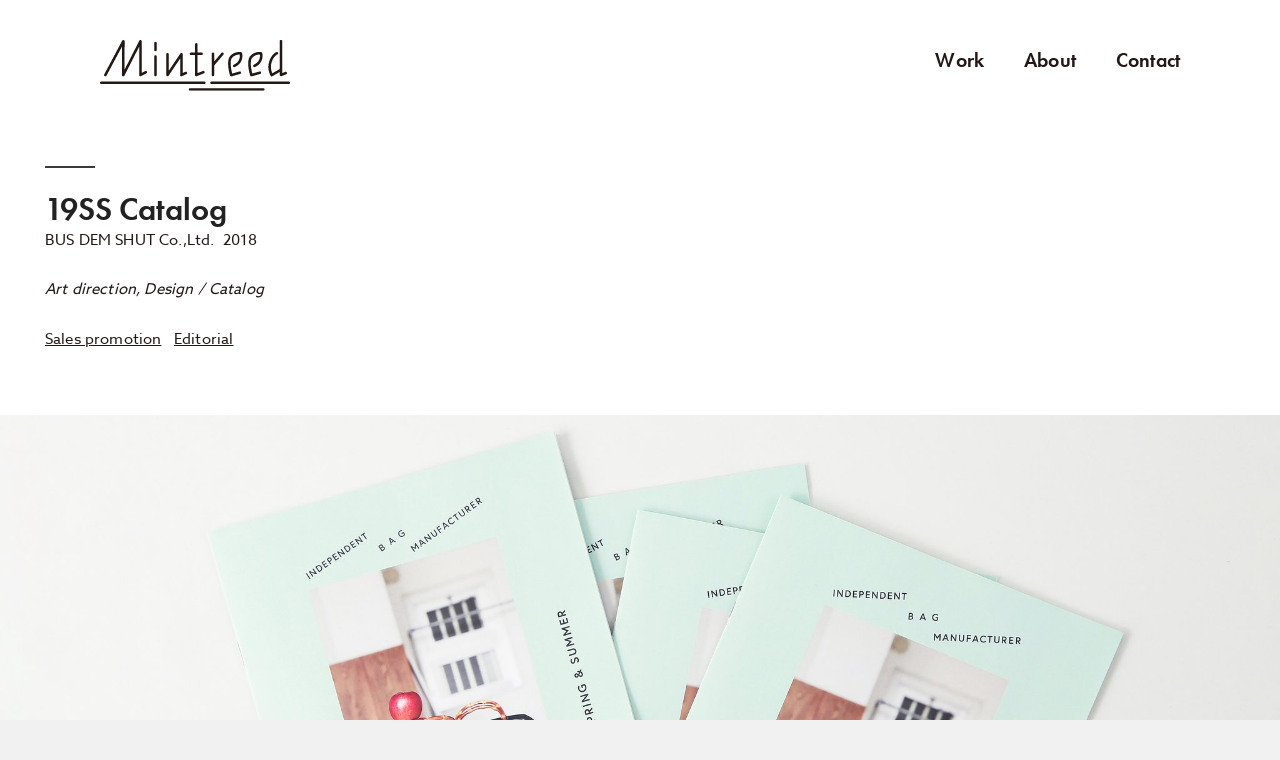

--- FILE ---
content_type: text/html; charset=UTF-8
request_url: https://www.mintreed.com/ren19sscatalog
body_size: 15974
content:
<!DOCTYPE html>
<html lang="ja-JP"><head>
    <meta charset="utf-8"/>
    <link rel="dns-prefetch preconnect" href="https://u.jimcdn.com/" crossorigin="anonymous"/>
<link rel="dns-prefetch preconnect" href="https://assets.jimstatic.com/" crossorigin="anonymous"/>
<link rel="dns-prefetch preconnect" href="https://image.jimcdn.com" crossorigin="anonymous"/>
<meta http-equiv="X-UA-Compatible" content="IE=edge"/>
<meta name="description" content=""/>
<meta name="robots" content="index, follow, archive"/>
<meta property="st:section" content=""/>
<meta name="generator" content="Jimdo Creator"/>
<meta name="twitter:title" content="19SS Catalog"/>
<meta name="twitter:description" content="BUS DEM SHUT Co.,Ltd. 2018 Art direction, Design / Catalog Sales promotion Editorial"/>
<meta name="twitter:card" content="summary_large_image"/>
<meta property="og:url" content="https://www.mintreed.com/ren19sscatalog/"/>
<meta property="og:title" content="19SS Catalog"/>
<meta property="og:description" content="BUS DEM SHUT Co.,Ltd. 2018 Art direction, Design / Catalog Sales promotion Editorial"/>
<meta property="og:type" content="article"/>
<meta property="og:locale" content="ja_JP"/>
<meta property="og:site_name" content="Mintreed"/>
<meta name="twitter:image" content="https://image.jimcdn.com/cdn-cgi/image/width=4096%2Cheight=4096%2Cfit=contain%2Cformat=jpg%2C/app/cms/storage/image/path/se91ff686fe475129/image/iee9196acee68076d/version/1548034528/image.jpg"/>
<meta property="og:image" content="https://image.jimcdn.com/cdn-cgi/image/width=4096%2Cheight=4096%2Cfit=contain%2Cformat=jpg%2C/app/cms/storage/image/path/se91ff686fe475129/image/iee9196acee68076d/version/1548034528/image.jpg"/>
<meta property="og:image:width" content="3361"/>
<meta property="og:image:height" content="1891"/>
<meta property="og:image:secure_url" content="https://image.jimcdn.com/cdn-cgi/image/width=4096%2Cheight=4096%2Cfit=contain%2Cformat=jpg%2C/app/cms/storage/image/path/se91ff686fe475129/image/iee9196acee68076d/version/1548034528/image.jpg"/>
<meta property="article:published_time" content="2019-01-21 09:54:28"/><title>19SS Catalog - Mintreed</title>
<link rel="shortcut icon" href="https://u.jimcdn.com/cms/o/se91ff686fe475129/img/favicon.png?t=1538380791"/>
    <link rel="alternate" type="application/rss+xml" title="ブログ" href="https://www.mintreed.com/rss/blog"/>    
<link rel="canonical" href="https://www.mintreed.com/ren19sscatalog/"/>

        <script src="https://assets.jimstatic.com/ckies.js.7c38a5f4f8d944ade39b.js"></script>

        <script src="https://assets.jimstatic.com/cookieControl.js.b05bf5f4339fa83b8e79.js"></script>
    <script>window.CookieControlSet.setToNormal();</script>

    <style>html,body{margin:0}.hidden{display:none}.n{padding:5px}#emotion-header{position:relative}#emotion-header-logo,#emotion-header-title{position:absolute}</style>

        <link href="https://u.jimcdn.com/cms/o/se91ff686fe475129/userlayout/css/main.css?t=1769090429" rel="stylesheet" type="text/css" id="jimdo_main_css"/>
    <link href="https://u.jimcdn.com/cms/o/se91ff686fe475129/userlayout/css/layout.css?t=1746528064" rel="stylesheet" type="text/css" id="jimdo_layout_css"/>
    <link href="https://u.jimcdn.com/cms/o/se91ff686fe475129/userlayout/css/font.css?t=1769090429" rel="stylesheet" type="text/css" id="jimdo_font_css"/>
<script>     /* <![CDATA[ */     /*!  loadCss [c]2014 @scottjehl, Filament Group, Inc.  Licensed MIT */     window.loadCSS = window.loadCss = function(e,n,t){var r,l=window.document,a=l.createElement("link");if(n)r=n;else{var i=(l.body||l.getElementsByTagName("head")[0]).childNodes;r=i[i.length-1]}var o=l.styleSheets;a.rel="stylesheet",a.href=e,a.media="only x",r.parentNode.insertBefore(a,n?r:r.nextSibling);var d=function(e){for(var n=a.href,t=o.length;t--;)if(o[t].href===n)return e.call(a);setTimeout(function(){d(e)})};return a.onloadcssdefined=d,d(function(){a.media=t||"all"}),a};     window.onloadCSS = function(n,o){n.onload=function(){n.onload=null,o&&o.call(n)},"isApplicationInstalled"in navigator&&"onloadcssdefined"in n&&n.onloadcssdefined(o)}     /* ]]> */ </script>     <script>
// <![CDATA[
onloadCSS(loadCss('https://assets.jimstatic.com/web_oldtemplate.css.1f35dce211e2f1e96aff54c2427e23ae.css') , function() {
    this.id = 'jimdo_web_css';
});
// ]]>
</script>
<link href="https://assets.jimstatic.com/web_oldtemplate.css.1f35dce211e2f1e96aff54c2427e23ae.css" rel="preload" as="style"/>
<noscript>
<link href="https://assets.jimstatic.com/web_oldtemplate.css.1f35dce211e2f1e96aff54c2427e23ae.css" rel="stylesheet"/>
</noscript>
    <script>
    //<![CDATA[
        var jimdoData = {"isTestserver":false,"isLcJimdoCom":false,"isJimdoHelpCenter":false,"isProtectedPage":false,"cstok":"e027ed77997c8446b133edaa7d762d56cb501f87","cacheJsKey":"186e98539df89cc886f14e370fca1791cd2ed440","cacheCssKey":"186e98539df89cc886f14e370fca1791cd2ed440","cdnUrl":"https:\/\/assets.jimstatic.com\/","minUrl":"https:\/\/assets.jimstatic.com\/app\/cdn\/min\/file\/","authUrl":"https:\/\/a.jimdo.com\/","webPath":"https:\/\/www.mintreed.com\/","appUrl":"https:\/\/a.jimdo.com\/","cmsLanguage":"ja_JP","isFreePackage":false,"mobile":false,"isDevkitTemplateUsed":false,"isTemplateResponsive":false,"websiteId":"se91ff686fe475129","pageId":1897961365,"packageId":2,"shop":{"deliveryTimeTexts":{"1":"\u304a\u5c4a\u3051\u65e5\u6570\uff1a1~3\u65e5","2":"\u304a\u5c4a\u3051\u65e5\u6570\uff1a3~5\u65e5","3":"\u304a\u5c4a\u3051\u65e5\u6570\uff1a5~8\u65e5"},"checkoutButtonText":"\u8cfc\u5165","isReady":false,"currencyFormat":{"pattern":"\u00a4#,##0","convertedPattern":"$#,##0","symbols":{"GROUPING_SEPARATOR":",","DECIMAL_SEPARATOR":".","CURRENCY_SYMBOL":"\uffe5"}},"currencyLocale":"ja_JP"},"tr":{"gmap":{"searchNotFound":"\u5165\u529b\u3055\u308c\u305f\u4f4f\u6240\u306f\u5b58\u5728\u3057\u306a\u3044\u304b\u3001\u898b\u3064\u3051\u308b\u3053\u3068\u304c\u3067\u304d\u307e\u305b\u3093\u3067\u3057\u305f\u3002","routeNotFound":"\u30eb\u30fc\u30c8\u304c\u8a08\u7b97\u3067\u304d\u307e\u305b\u3093\u3067\u3057\u305f\u3002\u76ee\u7684\u5730\u304c\u9060\u3059\u304e\u308b\u304b\u660e\u78ba\u3067\u306f\u306a\u3044\u53ef\u80fd\u6027\u304c\u3042\u308a\u307e\u3059\u3002"},"shop":{"checkoutSubmit":{"next":"\u6b21\u3078","wait":"\u304a\u5f85\u3061\u304f\u3060\u3055\u3044"},"paypalError":"\u30a8\u30e9\u30fc\u304c\u767a\u751f\u3057\u307e\u3057\u305f\u3002\u518d\u5ea6\u304a\u8a66\u3057\u304f\u3060\u3055\u3044\u3002","cartBar":"\u30b7\u30e7\u30c3\u30d4\u30f3\u30b0\u30ab\u30fc\u30c8\u3092\u78ba\u8a8d","maintenance":"\u7533\u3057\u8a33\u3054\u3056\u3044\u307e\u305b\u3093\u3001\u30e1\u30f3\u30c6\u30ca\u30f3\u30b9\u4e2d\u306e\u305f\u3081\u4e00\u6642\u7684\u306b\u30b7\u30e7\u30c3\u30d7\u304c\u5229\u7528\u3067\u304d\u307e\u305b\u3093\u3002\u3054\u8ff7\u60d1\u3092\u304a\u304b\u3051\u3057\u7533\u3057\u8a33\u3054\u3056\u3044\u307e\u305b\u3093\u304c\u3001\u304a\u6642\u9593\u3092\u3042\u3051\u3066\u518d\u5ea6\u304a\u8a66\u3057\u304f\u3060\u3055\u3044\u3002","addToCartOverlay":{"productInsertedText":"\u30ab\u30fc\u30c8\u306b\u5546\u54c1\u304c\u8ffd\u52a0\u3055\u308c\u307e\u3057\u305f","continueShoppingText":"\u8cb7\u3044\u7269\u3092\u7d9a\u3051\u308b","reloadPageText":"\u66f4\u65b0"},"notReadyText":"\u3053\u3061\u3089\u306e\u30b7\u30e7\u30c3\u30d7\u306f\u73fe\u5728\u6e96\u5099\u4e2d\u306e\u305f\u3081\u3054\u5229\u7528\u3044\u305f\u3060\u3051\u307e\u305b\u3093\u3002\u30b7\u30e7\u30c3\u30d7\u30aa\u30fc\u30ca\u30fc\u306f\u4ee5\u4e0b\u3092\u3054\u78ba\u8a8d\u304f\u3060\u3055\u3044\u3002https:\/\/help.jimdo.com\/hc\/ja\/articles\/115005521583","numLeftText":"\u73fe\u5728\u3053\u306e\u5546\u54c1\u306f {:num} \u307e\u3067\u8cfc\u5165\u3067\u304d\u307e\u3059\u3002","oneLeftText":"\u3053\u306e\u5546\u54c1\u306e\u5728\u5eab\u306f\u6b8b\u308a1\u70b9\u3067\u3059"},"common":{"timeout":"\u30a8\u30e9\u30fc\u304c\u767a\u751f\u3044\u305f\u3057\u307e\u3057\u305f\u3002\u5f8c\u307b\u3069\u518d\u5b9f\u884c\u3057\u3066\u304f\u3060\u3055\u3044\u3002"},"form":{"badRequest":"\u30a8\u30e9\u30fc\u304c\u767a\u751f\u3057\u307e\u3057\u305f\u3002\u5f8c\u307b\u3069\u6539\u3081\u3066\u304a\u8a66\u3057\u304f\u3060\u3055\u3044\u3002"}},"jQuery":"jimdoGen002","isJimdoMobileApp":false,"bgConfig":{"id":29171265,"type":"color","color":"rgb(241, 241, 241)"},"bgFullscreen":null,"responsiveBreakpointLandscape":767,"responsiveBreakpointPortrait":480,"copyableHeadlineLinks":false,"tocGeneration":false,"googlemapsConsoleKey":false,"loggingForAnalytics":false,"loggingForPredefinedPages":false,"isFacebookPixelIdEnabled":false,"userAccountId":"02c4052f-92fe-4dd3-b987-cf3745f3e240","dmp":{"typesquareFontApiKey":"4L6CCYWjET8%3D","typesquareFontApiScriptUrl":"\/\/code.typesquare.com\/static\/4L6CCYWjET8%253D\/ts105.js","typesquareFontsAvailable":true}};
    // ]]>
</script>

     <script> (function(window) { 'use strict'; var regBuff = window.__regModuleBuffer = []; var regModuleBuffer = function() { var args = [].slice.call(arguments); regBuff.push(args); }; if (!window.regModule) { window.regModule = regModuleBuffer; } })(window); </script>
    <script src="https://assets.jimstatic.com/web.js.58bdb3da3da85b5697c0.js" async="true"></script>
    <script src="https://assets.jimstatic.com/at.js.62588d64be2115a866ce.js"></script>
        <script src="https://u.jimcdn.com/cms/o/se91ff686fe475129/userlayout/js/jquery-1-12-4-min.js?t=1537327268"></script>
                <script src="https://u.jimcdn.com/cms/o/se91ff686fe475129/userlayout/js/jquery-bxslider-min.js?t=1537327288"></script>
                <script src="https://u.jimcdn.com/cms/o/se91ff686fe475129/userlayout/js/jquery-content-fix.js?t=1537343807"></script>
                <script src="https://u.jimcdn.com/cms/o/se91ff686fe475129/userlayout/js/js-css-browser-selector.js?t=1537327706"></script>
                <script src="https://u.jimcdn.com/cms/o/se91ff686fe475129/userlayout/js/stellarnav-min.js?t=1537327650"></script>
        <meta name="viewport" content="width=device-width,initial-scale=1"/>
<link rel="stylesheet" type="text/css" media="all" href="https://maxcdn.bootstrapcdn.com/font-awesome/4.7.0/css/font-awesome.min.css"/>
<link rel="stylesheet" type="text/css" media="all" href="https://u.jimcdn.com/cms/o/se91ff686fe475129/userlayout/css/j-stellarnav-min.css?t=1537327638"/>

<script src="https://use.typekit.net/mom8udu.js"></script>

<script type="text/javascript">
//<![CDATA[
try{Typekit.load({ async: true });}catch(e){}
//]]>
</script>

<script type="text/javascript">
        //<![CDATA[
                jQuery(document).ready(function($) {
                        jQuery('#top-nav .j-nav-variant-nested').stellarNav({ 
                                theme: 'light',
                                breakpoint: 767,
                                menuLabel: ' ',
                                sticky: false,
                                position: 'static',
                                openingSpeed: 250,
                                closingDelay: 250,
                                showArrows: true,
                                phoneBtn: '',
                                locationBtn: '',
                                //closeBtn: true,
                                scrollbarFix: false
                        }); 
                });
        //]]>
</script>

<script type="text/javascript">
//<![CDATA[
jQuery(function($) {
  $('article#main .j-header h1:first-child').after($('nav#nav-sub'));
});
//]]>
</script>

<script type="text/javascript">
//<![CDATA[
  $(document).ready(function(){
    $("#cc-m-9416643565").appendTo(".leftrow"); 
  });
//]]>
</script>
<meta name="google-site-verification" content="8kqpFEkXpVMmmz509Y2zjRAhF1TiSVk51qrJY2hKA8w"/>
<link rel="stylesheet" type="text/css" media="all" href="https://u.jimcdn.com/cms/o/se91ff686fe475129/userlayout/css/bxslider.css?t=1537327298"/>

<script type="text/javascript">
//<![CDATA[
//トップページのみ
$(document).ready(function(){
$('#top-slide').bxSlider({
auto: true,
mode: 'horizontal', //horizontal / vertical / fade
hideControlOnEnd: true,
touchEnabled: false,
speed: 2000,
pause: 6000,
pager: false
});
});
//]]>
</script>

<script type="text/javascript">
//<![CDATA[
//トップページのみ
jQuery(function($) {
    var nav    = $('#logonav-area'),
    offset = nav.offset();
     $(window).scroll(function () {
        if ($(window).scrollTop() > offset.top) {
            $('#logonav-area').addClass('fixed');
        } else {
            $('#logonav-area').removeClass('fixed');
        }
    });
});
//]]>
</script>

<style>
/* <![CDATA[ */
    
/*---------- トップページのみ ----------*/
/* =======================================
　　PCスタイル
======================================= */

#cc-m-9396681365.j-hgrid {/*カラムID*/
position: relative;
left: 50%;
width: 100vw;
margin-left: -50vw;
}
#cc-matrix-2499446165 {/*カラムマトリックスID*/
display: flex;
flex-wrap: wrap;
}

    
/*]]>*/
</style>

<meta property="og:title" content="Mintreed"/>
<meta name="twitter:title" content="Mintreed"/>
<link rel="apple-touch-icon" href="https://u.jimcdn.com/cms/o/se91ff686fe475129/userlayout/img/apple-touch-icon.png?t=1605327048" sizes="180x180"/>
<link rel="icon" type="image/png" href="https://u.jimcdn.com/cms/o/se91ff686fe475129/userlayout/img/android-touch-icon.png?t=1605327057" sizes="192x192"/>

<style>
/* <![CDATA[ */
    
/* =======================================
　PCスタイル
======================================= */

article#main .n.j-blog-meta.j-blog-post--header h1 {
font-size: 3.2rem !important;
margin-bottom: -1rem !important;
padding-bottom: 0 !important;
}
.n.j-blog-meta.j-blog-post--header h1:before {
content: '';
top: -2rem;
margin-left: 2rem;
position: absolute;
display: inline-block;
width: 50px;
height: 2px;
transform: translateX(-50%);
background-color: #3E3A39;
}
.n.j-blog-meta.j-blog-post--header .j-text.j-module.n {
display: none;
}
.n.j-blog-meta.j-blog-post--header h1 {
font-size: 4.2rem !important;
text-align: left !important;
margin-bottom: 3rem !important;
}


/*1stテキスト*/
p.style01 {
margin-bottom: 2.5rem;
line-height: 1.5 !important;
}
/*2ndテキスト*/
p.style02 {
line-height: 1.5 !important;
}
/*3rdテキスト*/
p.style03 {
margin-top: 2.5rem;
line-height: 1.5 !important;
}
    
/*]]>*/
</style>

    
</head>

<body class="body cc-page cc-page-blog cc-pagemode-default cc-content-parent" id="page-1897961365">

<div id="cc-inner" class="cc-content-parent"><div id="container" class="cc-content-parent">
    <div id="frame" class="cc-content-parent">
        <div id="main-visual-area">
            <div id="main-visual">
                <div id="top-slide">
                    <div id="top-slide01">
                        <div class="main-title-box box-ratio">
                            <div class="main-title-box-inner">
                                <div id="main-title-area">
                                </div>
                            </div>
                        </div>
                        <!-- スライド1枚目の画像設定ここから --><img src="https://u.jimcdn.com/cms/o/se91ff686fe475129/userlayout/img/mintreed-web-top-201105-02.jpg?t=1604563745" alt="Mintreed"/><!-- スライド1枚目の画像設定ここまで -->
                    </div>

                    <div id="top-slide02">
                        <div class="slide-info-area">
                            <p class="slide-headline">
                                Hotel Vintage
                            </p>

                            <p class="slide-txt">
                                Branding, Art direction, Logo design, V.I., SP tool, Sign<br/>
                                (Space design : Hajikami Inc., Facade design : Aso Toshihiro Design Office)
                            </p>

                            <p class="slide-about">
                                Kanri bank Co.,Ltd. 2018
                            </p>
                        </div>
                        <!-- スライド2枚目の画像・リンク設定ここから --><a href="/hotel-vintage2/"><img src="https://u.jimcdn.com/cms/o/se91ff686fe475129/userlayout/img/slide02.jpg?t=1537325963" alt="Mintreed"/></a><!-- スライド2枚目の画像・リンク設定ここから -->
                    </div>

                    <div id="top-slide03">
                        <div class="slide-info-area">
                            <p class="slide-headline">
                                Tumbler set
                            </p>

                            <p class="slide-txt">
                                Art direction, Design, Illustration, Logo design, Package design<br/>
                                (Product design &amp; total direction : A LOT OF Inc.)
                            </p>

                            <p class="slide-about">
                                Marusan Kondo Co.,Ltd. 2017
                            </p>
                        </div>
                        <!-- スライド3枚目の画像・リンク設定ここから --><a href="https://www.mintreed.com/three-animals-tumbler-set2/"><img src="https://u.jimcdn.com/cms/o/se91ff686fe475129/userlayout/img/slide03.jpg?t=1537325972" alt="Mintreed"/></a><!-- スライド3枚目の画像・リンク設定ここまで -->
                    </div>

                    <div id="top-slide04">
                        <div class="slide-info-area">
                            <p class="slide-headline">
                                Toiro shashin
                            </p>

                            <p class="slide-txt">
                                Art direction, Design, Logo design (Total direction : Junko Nibu(ciito))
                            </p>

                            <p class="slide-about">
                                ciito 2017
                            </p>
                        </div>
                        <!-- スライド4枚目の画像・リンク設定ここから --><a href="#"><img src="https://u.jimcdn.com/cms/o/se91ff686fe475129/userlayout/img/slide04.jpg?t=1537325980" alt="Mintreed"/></a> <!-- スライド4枚目の画像・リンク設定ここまで -->
                    </div>
                </div>
            </div>
        </div>

        <div id="header-area-wrapper">
            <div id="header-area">
                <header id="logonav-area">
                    <div id="mobile-nav">
                        <nav id="top-nav">
                            <div data-container="navigation"><div class="j-nav-variant-nested"><ul class="cc-nav-level-0 j-nav-level-0"><li id="cc-nav-view-1891968965" class="jmd-nav__list-item-0"><a href="/" data-link-title="TOP">TOP</a></li><li id="cc-nav-view-1892181565" class="jmd-nav__list-item-0 j-nav-has-children"><a href="/work/" data-link-title="Work">Work</a><span data-navi-toggle="cc-nav-view-1892181565" class="jmd-nav__toggle-button"></span><ul class="cc-nav-level-1 j-nav-level-1"><li id="cc-nav-view-1892270165" class="jmd-nav__list-item-1"><a href="/work/branding/" data-link-title="Branding">Branding</a></li><li id="cc-nav-view-1892271165" class="jmd-nav__list-item-1"><a href="/work/sales-promotion/" data-link-title="Sales promotion">Sales promotion</a></li><li id="cc-nav-view-1892270565" class="jmd-nav__list-item-1"><a href="/work/editorial/" data-link-title="Editorial">Editorial</a></li><li id="cc-nav-view-1892270765" class="jmd-nav__list-item-1"><a href="/work/package/" data-link-title="Package">Package</a></li><li id="cc-nav-view-1892270665" class="jmd-nav__list-item-1"><a href="/work/product/" data-link-title="Product">Product</a></li><li id="cc-nav-view-1892270865" class="jmd-nav__list-item-1"><a href="/work/advertising/" data-link-title="Advertising">Advertising</a></li></ul></li><li id="cc-nav-view-1892181765" class="jmd-nav__list-item-0"><a href="/about-mintreed/" data-link-title="About">About</a></li><li id="cc-nav-view-1891969165" class="jmd-nav__list-item-0"><a href="/contact/" data-link-title="Contact">Contact</a></li></ul></div></div>
                        </nav>
                    </div>

                    <div id="logo">
                        <h1>
                            <a href="/"><img src="https://u.jimcdn.com/cms/o/se91ff686fe475129/userlayout/font/logo-bk.svg?t=1537326283" alt="Mintreed"/></a>
                        </h1>
                    </div>

                    <div id="nav-main">
                        <nav id="top-nav-pc-first">
                            <div data-container="navigation"><div class="j-nav-variant-standard"><ul id="mainNav1" class="mainNav1"><li id="cc-nav-view-1891968965"><a href="/" class="level_1"><span>TOP</span></a></li><li id="cc-nav-view-1892181565"><a href="/work/" class="level_1"><span>Work</span></a></li><li id="cc-nav-view-1892181765"><a href="/about-mintreed/" class="level_1"><span>About</span></a></li><li id="cc-nav-view-1891969165"><a href="/contact/" class="level_1"><span>Contact</span></a></li></ul></div></div>
                        </nav>
                    </div>
                </header>
            </div>
        </div>

        <nav id="nav-sub">
            <div id="top-nav-pc-second">
                <div data-container="navigation"><div class="j-nav-variant-standard"></div></div>
            </div>

            <div id="top-nav-pc-third">
                <div data-container="navigation"><div class="j-nav-variant-standard"></div></div>
            </div>
        </nav>

        <div id="wrapper" class="cc-content-parent">
            <div id="wrapper-inner" class="cc-content-parent">
                <article id="main" class="cc-content-parent">
                    <div id="content_area" data-container="content"><div id="content_start"></div>
        <div class="n j-blog-meta j-blog-post--header">
    <div class="j-text j-module n">
                    <a href="https://www.mintreed.com/staff-only/work-category-blog/work-sales-promotion/" class="j-blog-post--category">
                Work-Sales-promotion            </a>
                <span class="j-text j-blog-post--date">
                    </span>
    </div>
    <h1 class="j-blog-header j-blog-headline j-blog-post--headline">19SS Catalog</h1>
</div>

        <div id="cc-matrix-2522122165"><div id="cc-m-9464002965" class="j-module n j-text "><p class="style01">
    BUS DEM SHUT Co.,Ltd.  2018
</p>

<p>
    <i>Art direction, Design / Catalog</i>
</p>

<p class="style03">
    <a title="Sales promotion" href="/work/sales-promotion/">Sales promotion</a>   <a href="/work/editorial/" title="Editorial"><u>Editorial</u></a>
</p></div><div id="cc-m-9464003065" class="j-module n j-spacing "><div class="cc-m-spacing-wrapper">

    <div class="cc-m-spacer" style="height: 50px;">
    
</div>

    </div>
</div><div id="cc-m-9464003165" class="j-module n j-gallery "><div class="cc-m-gallery-container cc-m-gallery-stack clearover" id="cc-m-gallery-9464003165">
            <div class="cc-m-gallery-stack-item" id="gallery_thumb_6380227665" data-sort="0">
            
                <a rel="lightbox[9464003165]" href="javascript:" data-href="https://image.jimcdn.com/cdn-cgi/image/width=2048%2Cheight=2048%2Cfit=contain%2Cformat=jpg%2C/app/cms/storage/image/path/se91ff686fe475129/image/iee9196acee68076d/version/1548034528/image.jpg" data-title="" data-sort="0"><img src="https://image.jimcdn.com/cdn-cgi/image/width=2048%2Cheight=2048%2Cfit=contain%2Cformat=jpg%2C/app/cms/storage/image/path/se91ff686fe475129/image/iee9196acee68076d/version/1548034528/image.jpg" data-orig-width="2048" data-orig-height="1153" alt="" data-subtitle=""/></a>        </div>
            <div class="cc-m-gallery-stack-item" id="gallery_thumb_6380227865" data-sort="1">
            
                <a rel="lightbox[9464003165]" href="javascript:" data-href="https://image.jimcdn.com/cdn-cgi/image/width=2048%2Cheight=2048%2Cfit=contain%2Cformat=jpg%2C/app/cms/storage/image/path/se91ff686fe475129/image/i27642b6816ea2d72/version/1548034436/image.jpg" data-title="" data-sort="1"><img src="https://image.jimcdn.com/cdn-cgi/image/width=2048%2Cheight=2048%2Cfit=contain%2Cformat=jpg%2C/app/cms/storage/image/path/se91ff686fe475129/image/i27642b6816ea2d72/version/1548034436/image.jpg" data-orig-width="2048" data-orig-height="1152" alt="" data-subtitle=""/></a>        </div>
            <div class="cc-m-gallery-stack-item" id="gallery_thumb_6380228065" data-sort="2">
            
                <a rel="lightbox[9464003165]" href="javascript:" data-href="https://image.jimcdn.com/cdn-cgi/image/width=2048%2Cheight=2048%2Cfit=contain%2Cformat=jpg%2C/app/cms/storage/image/path/se91ff686fe475129/image/i0da96f09baaa0981/version/1548034528/image.jpg" data-title="" data-sort="2"><img src="https://image.jimcdn.com/cdn-cgi/image/width=2048%2Cheight=2048%2Cfit=contain%2Cformat=jpg%2C/app/cms/storage/image/path/se91ff686fe475129/image/i0da96f09baaa0981/version/1548034528/image.jpg" data-orig-width="2048" data-orig-height="1152" alt="" data-subtitle=""/></a>        </div>
            <div class="cc-m-gallery-stack-item" id="gallery_thumb_6380227965" data-sort="3">
            
                <a rel="lightbox[9464003165]" href="javascript:" data-href="https://image.jimcdn.com/cdn-cgi/image/width=2048%2Cheight=2048%2Cfit=contain%2Cformat=jpg%2C/app/cms/storage/image/path/se91ff686fe475129/image/if052baf0bcb3d0a4/version/1548034528/image.jpg" data-title="" data-sort="3"><img src="https://image.jimcdn.com/cdn-cgi/image/width=2048%2Cheight=2048%2Cfit=contain%2Cformat=jpg%2C/app/cms/storage/image/path/se91ff686fe475129/image/if052baf0bcb3d0a4/version/1548034528/image.jpg" data-orig-width="2048" data-orig-height="1153" alt="" data-subtitle=""/></a>        </div>
            <div class="cc-m-gallery-stack-item" id="gallery_thumb_6380228265" data-sort="4">
            
                <a rel="lightbox[9464003165]" href="javascript:" data-href="https://image.jimcdn.com/cdn-cgi/image/width=2048%2Cheight=2048%2Cfit=contain%2Cformat=jpg%2C/app/cms/storage/image/path/se91ff686fe475129/image/ic6c1724d4ee79247/version/1548034436/image.jpg" data-title="" data-sort="4"><img src="https://image.jimcdn.com/cdn-cgi/image/width=2048%2Cheight=2048%2Cfit=contain%2Cformat=jpg%2C/app/cms/storage/image/path/se91ff686fe475129/image/ic6c1724d4ee79247/version/1548034436/image.jpg" data-orig-width="2048" data-orig-height="1153" alt="" data-subtitle=""/></a>        </div>
            <div class="cc-m-gallery-stack-item" id="gallery_thumb_6380228365" data-sort="5">
            
                <a rel="lightbox[9464003165]" href="javascript:" data-href="https://image.jimcdn.com/cdn-cgi/image/width=2048%2Cheight=2048%2Cfit=contain%2Cformat=jpg%2C/app/cms/storage/image/path/se91ff686fe475129/image/id4df8f238003279c/version/1548034436/image.jpg" data-title="" data-sort="5"><img src="https://image.jimcdn.com/cdn-cgi/image/width=2048%2Cheight=2048%2Cfit=contain%2Cformat=jpg%2C/app/cms/storage/image/path/se91ff686fe475129/image/id4df8f238003279c/version/1548034436/image.jpg" data-orig-width="2048" data-orig-height="1153" alt="" data-subtitle=""/></a>        </div>
            <div class="cc-m-gallery-stack-item" id="gallery_thumb_6380228465" data-sort="6">
            
                <a rel="lightbox[9464003165]" href="javascript:" data-href="https://image.jimcdn.com/cdn-cgi/image/width=2048%2Cheight=2048%2Cfit=contain%2Cformat=jpg%2C/app/cms/storage/image/path/se91ff686fe475129/image/if2c74e45a848a9b4/version/1548034436/image.jpg" data-title="" data-sort="6"><img src="https://image.jimcdn.com/cdn-cgi/image/width=2048%2Cheight=2048%2Cfit=contain%2Cformat=jpg%2C/app/cms/storage/image/path/se91ff686fe475129/image/if2c74e45a848a9b4/version/1548034436/image.jpg" data-orig-width="2048" data-orig-height="1152" alt="" data-subtitle=""/></a>        </div>
    </div>
<script id="cc-m-reg-9464003165">// <![CDATA[

    window.regModule("module_gallery", {"view":"4","countImages":7,"variant":"stack","selector":"#cc-m-gallery-9464003165","imageCount":7,"enlargeable":"1","multiUpload":true,"autostart":1,"pause":"4","showSliderThumbnails":1,"coolSize":"2","coolPadding":"3","stackCount":"1","stackPadding":"0","options":{"pinterest":"0"},"id":9464003165});
// ]]>
</script></div></div>
        <div class="j-module n j-text j-blog-post--tags-wrapper"><span class="j-blog-post--tags--template" style="display: none;"><a class="j-blog-post--tag" href="https://www.mintreed.com/staff-only/work-category-blog/?tag=tagPlaceholder">tagPlaceholder</a></span><span class="j-blog-post--tags-label" style="display: none;">カテゴリ：</span> <span class="j-blog-post--tags-list"></span></div>
        </div>
                </article>
            </div>
        </div>

        <aside id="footer-wrapper">
            <div id="footer">
                <div id="footer-content">
                    <div data-container="sidebar"><div id="cc-matrix-2498712165"><div id="cc-m-9396677665" class="j-module n j-text "><div id="footer-info">
    <div id="footer-info-inner-left">
        <div id="mail-info">
            <a href="mailto:takizawa@mintreed.com" target="_blank"><span>takizawa@mintreed.com</span></a>
        </div>

        <div id="map-info">
            <a href="https://www.google.de/maps/place/%E3%80%92150-0001+%E6%9D%B1%E4%BA%AC%E9%83%BD%E6%B8%8B%E8%B0%B7%E5%8C%BA%E7%A5%9E%E5%AE%AE%E5%89%8D%EF%BC%91%E4%B8%81%E7%9B%AE%EF%BC%91%E2%88%92%EF%BC%91+%E5%8E%9F%E5%AE%BF%E3%82%BF%E3%82%A6%E3%83%B3%E3%83%9B%E3%83%BC%E3%83%A0/@35.6742065,139.7047794,17z/data=!3m1!4b1!4m5!3m4!1s0x60188cbc7af63c45:0xb18593e13b37d589!8m2!3d35.6742065!4d139.7069734?hl=ja&amp;authuser=0" target="_blank"><span>503, 1-1-1 Jingumae Shibuya-ku, Tokyo</span></a>
        </div>

        <div id="sns-area">
            <a href="https://www.instagram.com/mintreed_takizawa/" target="_blank"><img src="https://u.jimcdn.com/cms/o/se91ff686fe475129/userlayout/font/icon-insta.svg?t=1535682878" alt="Instagram"/></a> <a href="https://www.facebook.com/MintreedDesign/" target="_blank"><img src="https://u.jimcdn.com/cms/o/se91ff686fe475129/userlayout/font/icon-fb.svg?t=1535682872" alt="facebook"/></a>
        </div>
    </div>

    <div id="footer-info-inner-right">
        <div id="copyright-area">
            <p>
                ©Mintreed
            </p>
        </div>
    </div>
</div></div><div id="cc-m-9416643565" class="j-module n j-text "><p>
    <a href="https://www.cycasstudio.jp/" target="_blank" title="https://www.cycasstudio.jp/">Web Direction by CYCAS STUDIO </a>
</p></div></div></div>
                </div>
            </div>

            <div id="footer-menu">
                <div id="footer-menu-inner">
                    <div id="contentfooter" data-container="footer">

    
    <div class="leftrow">
        <a href="//www.mintreed.com/j/privacy">プライバシーポリシー</a> | <a id="cookie-policy" href="javascript:window.CookieControl.showCookieSettings();">Cookie ポリシー</a>    </div>

    <div class="rightrow">
        
<span class="loggedin">
    <a rel="nofollow" id="logout" target="_top" href="https://cms.e.jimdo.com/app/cms/logout.php">
        ログアウト    </a>
    |
    <a rel="nofollow" id="edit" target="_top" href="https://a.jimdo.com/app/auth/signin/jumpcms/?page=1897961365">編集</a>
</span>
        </div>

    
</div>

                </div>
            </div>
        </aside>
    </div>
</div>
<!-- ぶるぶるショップバナー設置ここから -->

<div class="shop-logo">
    <a href="https://mintreed.thebase.in/" target="_blank"><img src="https://u.jimcdn.com/cms/o/se91ff686fe475129/userlayout/img/shop-logo-min.png?t=1746525521" alt="ショップロゴ"/></a>
</div>
<!-- ぶるぶるショップバナー設置ここまで -->
<script type="text/javascript">
    //<![CDATA[
    document.addEventListener('DOMContentLoaded', function () {
      var logoImg = document.querySelector('.shop-logo img');
      var logoLink = document.querySelector('.shop-logo a');
      var isHovered = false;
      var isTouching = false;
      var isAnimating = false; // アニメーション実行中かどうかを追跡
      var shakeTimer = null; // タイマーのクリアに使用
      var originalHref = logoLink.getAttribute('href');

      // タッチ対応デバイスかどうかを検出
      var isTouch = (('ontouchstart' in window) ||
        (navigator.maxTouchPoints > 0) ||
        (navigator.msMaxTouchPoints > 0));

      // リンクをプリロードして初回タップの遅延を防止
      if (isTouch) {
        var preloadLink = document.createElement('link');
        preloadLink.rel = 'prefetch';
        preloadLink.href = originalHref;
        document.head.appendChild(preloadLink);
      }

      // マウスオーバー時のイベント
      document.querySelector('.shop-logo').addEventListener('mouseenter', function () {
        isHovered = true;
        if (logoImg.classList.contains('shake-active')) {
          logoImg.classList.remove('shake-active');
        }
      });

      // マウスアウト時のイベント
      document.querySelector('.shop-logo').addEventListener('mouseleave', function () {
        isHovered = false;
        // マウスアウト時、アニメーションが実行中でなければチェック開始
        if (!isAnimating) {
          setTimeout(checkAndToggleShake, 500);
        }
      });

      // 全てのタイマーをクリア
      function clearAllTimers() {
        if (shakeTimer) {
          clearTimeout(shakeTimer);
          shakeTimer = null;
        }
      }

      // タブの表示状態が変わった時の処理
      document.addEventListener('visibilitychange', function() {
        if (document.visibilityState === 'visible') {
          // タブがアクティブになった時、全てリセットして再開
          clearAllTimers();
          isAnimating = false;
          // 少し待ってからアニメーションをチェック
          setTimeout(checkAndToggleShake, 1000);
        } else {
          // タブが非アクティブになった時、アニメーションを停止
          clearAllTimers();
          if (logoImg.classList.contains('shake-active')) {
            logoImg.classList.remove('shake-active');
          }
          isAnimating = false;
        }
      });

      // タッチデバイス向けイベント
      if (isTouch) {
        // タップ時に画像をプリロード
        var shopImage = new Image();
        shopImage.src = 'https://u.jimcdn.com/cms/o/se91ff686fe475129/userlayout/img/shop-logo-min.png?t=1746525521';

        // タッチ開始時
        logoLink.addEventListener('touchstart', function (e) {
          // デフォルトの挙動を停止（すぐにリンクが開かないようにする）
          e.preventDefault();
          e.stopPropagation();
          isTouching = true;

          // アニメーション中なら停止
          clearAllTimers();
          isAnimating = false;

          // 押下エフェクトを適用
          logoImg.classList.add('touch-active');
          logoImg.classList.remove('touch-release');
          logoImg.classList.remove('shake-active');
        }, { passive: false });

        // タッチ終了時
        logoLink.addEventListener('touchend', function (e) {
          e.preventDefault();
          e.stopPropagation();

          if (isTouching) {
            // 押下解除エフェクトを適用
            logoImg.classList.remove('touch-active');
            logoImg.classList.add('touch-release');

            // 新しいタブでリンク先を開く
            setTimeout(function () {
              window.open(originalHref, '_blank');
              
              // タッチ終了後に少し間を置いてぶるぶるアニメーションを再開
              setTimeout(function() {
                isTouching = false;
                if (!isAnimating) {
                  checkAndToggleShake();
                }
              }, 500);
            }, 100);
          }
        }, { passive: false });

        // タッチキャンセル時
        logoLink.addEventListener('touchcancel', function () {
          logoImg.classList.remove('touch-active');
          logoImg.classList.add('touch-release');
          isTouching = false;
        });

        // リンクのデフォルト動作を防止（必要な場合のみ自前で処理するため）
        logoLink.addEventListener('click', function (e) {
          e.preventDefault();
        });
      } else {
        // 非タッチデバイス向けクリックイベント
        logoLink.addEventListener('click', function() {
          // アニメーション停止
          clearAllTimers();
          logoImg.classList.remove('shake-active');

          // クリック後も少し間を置いてぶるぶるアニメーションを再開
          setTimeout(function() {
            isHovered = false;
            if (!isAnimating) {
              checkAndToggleShake();
            }
          }, 1000);
        });
      }

      // ぶるぶるの状態をチェックして必要であればトグル
      function checkAndToggleShake() {
        // 既にアニメーション中または他の状態なら実行しない
        if (isAnimating || isHovered || isTouching) {
          return;
        }
        
        // アニメーション開始
        toggleShake();
      }

      // ブルブルアニメーションと停止のサイクルを実行
      function toggleShake() {
        // 既にアニメーション中なら実行しない
        if (isAnimating || isHovered || isTouching) {
          return;
        }
        
        isAnimating = true;
        logoImg.classList.add('shake-active');

        // アニメーション終了後に一時停止（0.75秒間のアニメーション後）
        shakeTimer = setTimeout(function () {
          logoImg.classList.remove('shake-active');

          // 3秒後に再度アニメーションを開始
          shakeTimer = setTimeout(function () {
            isAnimating = false;
            checkAndToggleShake();
          }, 3000);
        }, 750);
      }

      // 初期起動
      setTimeout(toggleShake, 500);
    });
    //]]>
</script></div>    <script type="text/javascript">
//<![CDATA[
var _gaq = [];

_gaq.push(['_gat._anonymizeIp']);

if (window.CookieControl.isCookieAllowed("ga")) {
    _gaq.push(['a._setAccount', 'UA-121639868-1'],
        ['a._trackPageview']
        );

    (function() {
        var ga = document.createElement('script');
        ga.type = 'text/javascript';
        ga.async = true;
        ga.src = 'https://www.google-analytics.com/ga.js';

        var s = document.getElementsByTagName('script')[0];
        s.parentNode.insertBefore(ga, s);
    })();
}
addAutomatedTracking('creator.website', track_anon);
//]]>
</script>
    



<div class="cc-individual-cookie-settings" id="cc-individual-cookie-settings" style="display: none" data-nosnippet="true">

</div>
<script>// <![CDATA[

    window.regModule("web_individualCookieSettings", {"categories":[{"type":"NECESSARY","name":"\u5fc5\u9808","description":"\u5fc5\u9808 Cookie \u306f\u5f53\u30db\u30fc\u30e0\u30da\u30fc\u30b8\u306e\u30b5\u30fc\u30d3\u30b9\u63d0\u4f9b\u306e\u305f\u3081\u306b\u5fc5\u8981\u4e0d\u53ef\u6b20\u306a Cookie \u3067\u3059\u3002\u5fc5\u9808 Cookie \u306f\u5f53\u30b5\u30a4\u30c8\u306b\u5e30\u5c5e\u3059\u308b\u30d5\u30a1\u30fc\u30b9\u30c8\u30d1\u30fc\u30c6\u30a3 Cookie \u306b\u5206\u985e\u3055\u308c\u307e\u3059\u3002\u3053\u308c\u306f\u3001\u5fc5\u9808 Cookie \u306b\u4fdd\u5b58\u3055\u308c\u305f\u3059\u3079\u3066\u306e\u30c7\u30fc\u30bf\u306f\u5f53\u30db\u30fc\u30e0\u30da\u30fc\u30b8\u3067\u5229\u7528\u3055\u308c\u308b\u3053\u3068\u3092\u610f\u5473\u3057\u307e\u3059\u3002","required":true,"cookies":[{"key":"cookielaw","name":"Cookie \u6cd5","description":"Cookie \u6cd5\n\n\u3053\u3061\u3089\u306e Cookie \u306f\u5f53 Cookie \u30d0\u30ca\u30fc\u3092\u63b2\u8f09\u3059\u308b\u305f\u3081\u306b\u4f7f\u7528\u3057\u3066\u3044\u307e\u3059\u3002\n\ufe0e\n\u63d0\u4f9b\u5143\uff1a\nJimdo GmbH, Stresemannstrasse 375, 22761 Hamburg, Germany\ufe0e\n\nCookie \u540d\uff1ackies_cookielaw\nCookie \u6709\u52b9\u671f\u9650\uff1a1\u5e74\n\n\u30d7\u30e9\u30a4\u30d0\u30b7\u30fc\u30dd\u30ea\u30b7\u30fc\uff1a\nhttps:\/\/www.jimdo.com\/jp\/info\/privacy\/","required":true},{"key":"control-cookies-wildcard","name":"ckies_*","description":"Jimdo Control Cookies\n\n\u8a2a\u554f\u8005\u304c\u9078\u629e\u3057\u305f\u30b5\u30fc\u30d3\u30b9\/ Cookie \u3092\u4fdd\u5b58\u3059\u308b\u305f\u3081\u306b\u5fc5\u9808\u3068\u306a\u308a\u307e\u3059\u3002\n\ufe0e\n\u63d0\u4f9b\u5143\uff1a\nJimdo GmbH, Stresemannstrasse 375, 22761 Hamburg, Germany\n\nCookie \u540d\uff1a\nckies_*, ckies_postfinance, ckies_stripe, ckies_powr, ckies_google, ckies_cookielaw, ckies_ga, ckies_jimdo_analytics, ckies_fb_analytics, ckies_fr\n\nCookie \u6709\u52b9\u671f\u9650\uff1a1\u5e74\n\n\u30d7\u30e9\u30a4\u30d0\u30b7\u30fc\u30dd\u30ea\u30b7\u30fc\uff1a\nhttps:\/\/www.jimdo.com\/jp\/info\/privacy\/","required":true}]},{"type":"FUNCTIONAL","name":"\u6a5f\u80fd","description":"\u6a5f\u80fd Cookie \u306f\u3001\u8a2a\u554f\u8005\u304b\u3089\u63d0\u4f9b\u3055\u308c\u305f\u5730\u57df\u3084\u8a00\u8a9e\u306a\u3069\u306e\u30c7\u30fc\u30bf\u3092\u3082\u3068\u306b\u8a2a\u554f\u8005\u306e\u95b2\u89a7\u4f53\u9a13\u3092\u5411\u4e0a\u3059\u308b\u305f\u3081\u306b\u4f7f\u308f\u308c\u307e\u3059\u3002\u4fdd\u5b58\u3055\u308c\u305f\u60c5\u5831\u306f\u3059\u3079\u3066\u533f\u540d\u5316\u3055\u308c\u3001\u500b\u4eba\u3092\u7279\u5b9a\u3059\u308b\u3053\u3068\u306f\u3067\u304d\u307e\u305b\u3093\u3002\u5f53\u30b5\u30a4\u30c8\u4ee5\u5916\u3067\u306e\u884c\u52d5\u306e\u8ffd\u8de1\u306f\u3067\u304d\u307e\u305b\u3093\u3002","required":false,"cookies":[{"key":"powr-v2","name":"POWr","description":"POWr.io Cookie\n\n\u3053\u308c\u3089\u306e Cookie \u306f\u3001\u5f53\u30db\u30fc\u30e0\u30da\u30fc\u30b8\u3078\u306e\u8a2a\u554f\u8005\u306e\u884c\u52d5\u306b\u95a2\u3059\u308b\u7d71\u8a08\u30c7\u30fc\u30bf\u3092\u533f\u540d\u3067\u767b\u9332\u3057\u307e\u3059\u3002 \u5f53 Cookie \u306f\u3001\u30a6\u30a3\u30b8\u30a7\u30c3\u30c8\u304c\u6b63\u5e38\u306b\u6a5f\u80fd\u3059\u308b\u305f\u3081\u3001\u53ca\u3073\u904b\u55b6\u8005\u306b\u3088\u308b\u5185\u90e8\u5206\u6790\u3092\u884c\u3046\u305f\u3081\u306b\u4f7f\u7528\u3055\u308c\u307e\u3059\u3002\n\n\u63d0\u4f9b\u5143\uff1a\nPowr.io, POWr HQ, 340 Pine Street, San Francisco, California 94104, USA\n\nCookie \u540d\u53ca\u3073\u6709\u52b9\u671f\u9650\uff1a\nahoy_unique_[unique id] (\u6709\u52b9\u671f\u9650: \u30bb\u30c3\u30b7\u30e7\u30f3), POWR_PRODUCTION (\u6709\u52b9\u671f\u9650: \u30bb\u30c3\u30b7\u30e7\u30f3), ahoy_visitor (\u6709\u52b9\u671f\u9650: 2 \u5e74), ahoy_visit (\u6709\u52b9\u671f\u9650: 1 \u65e5), src 30 Days Security, _gid Persistent (\u6709\u52b9\u671f\u9650: 1 \u65e5), NID (\u30c9\u30e1\u30a4\u30f3: google.com, \u6709\u52b9\u671f\u9650: 180 \u65e5), 1P_JAR (\u30c9\u30e1\u30a4\u30f3: google.com, \u6709\u52b9\u671f\u9650: 30 \u65e5), DV (\u30c9\u30e1\u30a4\u30f3: google.com, \u6709\u52b9\u671f\u9650: 2 \u6642\u9593), SIDCC (\u30c9\u30e1\u30a4\u30f3: google.com, \u6709\u52b9\u671f\u9650: 1 \u5e74), SID (\u30c9\u30e1\u30a4\u30f3: google.com, \u6709\u52b9\u671f\u9650: 2 \u5e74), HSID (\u30c9\u30e1\u30a4\u30f3: google.com, \u6709\u52b9\u671f\u9650: 2 \u5e74), SEARCH_SAMESITE (\u30c9\u30e1\u30a4\u30f3: google.com, \u6709\u52b9\u671f\u9650: 6 \u30f6\u6708), __cfduid (\u30c9\u30e1\u30a4\u30f3: google.com, \u6709\u52b9\u671f\u9650: 30 \u65e5)\n\nCookie \u30dd\u30ea\u30b7\u30fc\uff1a\nhttps:\/\/www.powr.io\/privacy\n\n\u30d7\u30e9\u30a4\u30d0\u30b7\u30fc\u30dd\u30ea\u30b7\u30fc\uff1a\nhttps:\/\/www.powr.io\/privacy","required":false},{"key":"google_maps","name":"Google \u30de\u30c3\u30d7","description":"\u8a2d\u5b9a\u3092\u6709\u52b9\u306b\u3057\u3066\u4fdd\u5b58\u3059\u308b\u3053\u3068\u306b\u3088\u308a\u3001Google \u30de\u30c3\u30d7\u304c\u30db\u30fc\u30e0\u30da\u30fc\u30b8\u4e0a\u3067\u8868\u793a\u3055\u308c\u307e\u3059\u3002\n\n\u63d0\u4f9b\u5143: \nGoogle LLC, 1600 Amphitheatre Parkway, Mountain View, CA 94043, USA \u307e\u305f\u306f \u304a\u5ba2\u69d8\u304c EU \u306b\u5c45\u4f4f\u3057\u3066\u3044\u308b\u5834\u5408\uff1aGoogle Ireland Limited, Gordon House, Barrow Street, Dublin 4, Ireland\n\nCookie \u540d\u3068\u671f\u9650:\ngoogle_maps \uff08\u671f\u9650: 1 \u5e74\uff09\n\nCookie \u30dd\u30ea\u30b7\u30fc: https:\/\/policies.google.com\/technologies\/cookies\n\u30d7\u30e9\u30a4\u30d0\u30b7\u30fc\u30dd\u30ea\u30b7\u30fc: https:\/\/policies.google.com\/privacy","required":false},{"key":"youtu","name":"YouTube","description":"\u3053\u306e\u8a2d\u5b9a\u3092\u6709\u52b9\u306b\u3057\u3066\u4fdd\u5b58\u3059\u308b\u3068\u3001\u30db\u30fc\u30e0\u30da\u30fc\u30b8\u4e0a\u3067YouTube\u306e\u52d5\u753b\u304c\u898b\u3089\u308c\u308b\u3088\u3046\u306b\u306a\u308a\u307e\u3059\u3002\n\n\u63d0\u4f9b\u8005\uff1aGoogle LLC, 1600 Amphitheatre Parkway, Mountain View, CA 94043, USA \u307e\u305f\u306f \u304a\u5ba2\u69d8\u304c EU \u306b\u5c45\u4f4f\u3057\u3066\u3044\u308b\u5834\u5408\uff1aGoogle Ireland Limited, Gordon House, Barrow Street, Dublin 4, Ireland\nCookie\u540d\u3068\u6709\u52b9\u671f\u9650\uff1ayoutube_consent\uff08\u6709\u52b9\u671f\u9650\uff1a1\u5e74\uff09\nCookie \u30dd\u30ea\u30b7\u30fc\uff1a https:\/\/policies.google.com\/technologies\/cookies\n\u30d7\u30e9\u30a4\u30d0\u30b7\u30fc\u30dd\u30ea\u30b7\u30fc\uff1a https:\/\/policies.google.com\/privacy\n\n\u3053\u306e\u30db\u30fc\u30e0\u30da\u30fc\u30b8\u3067\u306f\u3001\u57cb\u3081\u8fbc\u307f YouTube \u52d5\u753b\u306e\u305f\u3081\u306b Cookie \u3092\u4f7f\u7528\u3057\u306a\u3044\u7d71\u5408\u304c\u4f7f\u7528\u3055\u308c\u3066\u3044\u307e\u3059\u3002\u8ffd\u52a0\u306e Cookie \u306f\u3001\u30b5\u30fc\u30d3\u30b9\u30d7\u30ed\u30d0\u30a4\u30c0\u3067\u3042\u308b YouTube \u306b\u3088\u3063\u3066\u8a2d\u5b9a\u3055\u308c\u3001\u30e6\u30fc\u30b6\u30fc\u304c Google \u30a2\u30ab\u30a6\u30f3\u30c8\u306b\u30ed\u30b0\u30a4\u30f3\u3057\u3066\u3044\u308b\u5834\u5408\u306b\u60c5\u5831\u304c\u53ce\u96c6\u3055\u308c\u307e\u3059\u3002YouTube \u306f\u533f\u540d\u306e\u7d71\u8a08\u30c7\u30fc\u30bf\u3092\u767b\u9332\u3057\u307e\u3059\u3002\u4f8b\u3048\u3070\u3001\u52d5\u753b\u304c\u4f55\u5ea6\u8868\u793a\u3055\u308c\u3001\u518d\u751f\u3059\u308b\u305f\u3081\u306b\u3069\u306e\u8a2d\u5b9a\u304c\u4f7f\u308f\u308c\u305f\u304b\u306a\u3069\u3067\u3059\u3002\u3053\u306e\u5834\u5408\u3001\u52d5\u753b\u306b\u300c\u3044\u3044\u306d\uff01\u300d\u3092\u30af\u30ea\u30c3\u30af\u3057\u305f\u3068\u304d\u306a\u3069\u3001\u30e6\u30fc\u30b6\u30fc\u306e\u9078\u629e\u304c\u30a2\u30ab\u30a6\u30f3\u30c8\u3068\u95a2\u9023\u4ed8\u3051\u3089\u308c\u307e\u3059\u3002\u8a73\u7d30\u306b\u3064\u3044\u3066\u306f\u3001Google \u306e\u30d7\u30e9\u30a4\u30d0\u30b7\u30fc\u30dd\u30ea\u30b7\u30fc\u3092\u3054\u89a7\u304f\u3060\u3055\u3044\u3002","required":false},{"key":"dailymotion","name":"Dailymotion","description":"\u3053\u306e\u8a2d\u5b9a\u3092\u6709\u52b9\u306b\u3057\u3066\u4fdd\u5b58\u3059\u308b\u3068\u3001\u3053\u306e\u30db\u30fc\u30e0\u30da\u30fc\u30b8\u4e0a\u3067 Dailymotion \u306e\u30d3\u30c7\u30aa\u30b3\u30f3\u30c6\u30f3\u30c4\u3092\u8868\u793a\u3067\u304d\u308b\u3088\u3046\u306b\u306a\u308a\u307e\u3059\u3002\n\n\u63d0\u4f9b\u8005\uff1aDailymotion, 140 boulevard Malesherbes, 75017 Paris, France\uff08\u30c7\u30a4\u30ea\u30fc\u30e2\u30fc\u30b7\u30e7\u30f3\u3001140\u30d6\u30fc\u30eb\u30d0\u30fc\u30c9\u30fb\u30de\u30ec\u30b7\u30a7\u30eb\u30d6\u300175017\u30d1\u30ea\u3001\u30d5\u30e9\u30f3\u30b9\nCookie \u540d\u3068\u6709\u52b9\u671f\u9650\uff1adailymotion_consent (\u6709\u52b9\u671f\u9650\uff1a1\u5e74)\nCookie \u30dd\u30ea\u30b7\u30fc: https:\/\/legal.dailymotion.com\/en\/cookie-policy\/\n\u30d7\u30e9\u30a4\u30d0\u30b7\u30fc\u30dd\u30ea\u30b7\u30fc: https:\/\/legal.dailymotion.com\/en\/privacy-policy\/\n\n\u304a\u5ba2\u69d8\u304c Dailymotion \u306e\u30b3\u30f3\u30c6\u30f3\u30c4\u306e\u8aad\u307f\u8fbc\u307f\u3068\u8868\u793a\u306b\u540c\u610f\u3057\u305f\u5834\u5408\u3001\u30b5\u30fc\u30d3\u30b9\u30d7\u30ed\u30d0\u30a4\u30c0\u30fc\u3067\u3042\u308b Dailymotion \u306b\u3088\u3063\u3066\u8ffd\u52a0\u306e Cookie \u304c\u8a2d\u5b9a\u3055\u308c\u307e\u3059\u3002\u3053\u308c\u3089\u306f\u3001\u533f\u540d\u306e\u7d71\u8a08\u30c7\u30fc\u30bf\u3001\u4f8b\u3048\u3070\u3001\u30d3\u30c7\u30aa\u306e\u8868\u793a\u983b\u5ea6\u3084\u518d\u751f\u306b\u4f7f\u7528\u3055\u308c\u308b\u8a2d\u5b9a\u306a\u3069\u3092\u767b\u9332\u3057\u307e\u3059\u3002\u30e6\u30fc\u30b6\u30fc\u304c Dailymotion \u306e\u30a2\u30ab\u30a6\u30f3\u30c8\u306b\u30ed\u30b0\u30a4\u30f3\u3057\u306a\u3044\u9650\u308a\u3001\u6a5f\u5bc6\u60c5\u5831\u306f\u53ce\u96c6\u3055\u308c\u307e\u305b\u3093\u3002\u3053\u306e\u5834\u5408\u3001\u30e6\u30fc\u30b6\u30fc\u304c\u30d3\u30c7\u30aa\u306b\u300c\u3044\u3044\u306d\uff01\u300d\u3092\u30af\u30ea\u30c3\u30af\u3057\u305f\u3068\u304d\u306a\u3069\u3001\u30e6\u30fc\u30b6\u30fc\u306e\u9078\u629e\u304c\u30a2\u30ab\u30a6\u30f3\u30c8\u306b\u95a2\u9023\u4ed8\u3051\u3089\u308c\u307e\u3059\u3002\u8a73\u7d30\u306b\u3064\u3044\u3066\u306f\u3001 Dailymotion \u306e\u30d7\u30e9\u30a4\u30d0\u30b7\u30fc\u30dd\u30ea\u30b7\u30fc\u3092\u3054\u89a7\u304f\u3060\u3055\u3044\u3002\n\nCookie \u540d\u3068\u6709\u52b9\u671f\u9593\uff1ats\uff08\u6709\u52b9\u671f\u9593\uff1a13\u30f6\u6708\uff09, usprivacy\uff08\u6709\u52b9\u671f\u9593\uff1a13\u30f6\u6708\uff09, dmvk\uff08\u6709\u52b9\u671f\u9593\uff1a\u30bb\u30c3\u30b7\u30e7\u30f3\uff09, v1st\uff08\u6709\u52b9\u671f\u9593\uff1a13\u30f6\u6708\uff09","required":false},{"key":"vimeo","name":"Vimeo","description":"\u3053\u306e\u8a2d\u5b9a\u3092\u6709\u52b9\u306b\u3057\u3066\u4fdd\u5b58\u3059\u308b\u3068\u3001\u3053\u306e\u30db\u30fc\u30e0\u307a\u30fc\u30b8\u4e0a\u3067 Vimeo \u306e\u30d3\u30c7\u30aa\u30b3\u30f3\u30c6\u30f3\u30c4\u3092\u8868\u793a\u3059\u308b\u3053\u3068\u304c\u3067\u304d\u308b\u3088\u3046\u306b\u306a\u308a\u307e\u3059\u3002\n\n\u63d0\u4f9b\u8005\uff1aVimeo, Inc., 555 West 18th Street, New York, New York 10011, USA\nCookie \u540d\u3068\u6709\u52b9\u671f\u9650\uff1a vimeo_consent (\u6709\u52b9\u671f\u9650\uff1a1\u5e74)\nCookie \u30dd\u30ea\u30b7\u30fc\uff1a https:\/\/vimeo.com\/cookie_policy\n\u30d7\u30e9\u30a4\u30d0\u30b7\u30fc\u30dd\u30ea\u30b7\u30fc\uff1a https:\/\/vimeo.com\/privacy\n\nVimeo \u30b3\u30f3\u30c6\u30f3\u30c4\u306e\u8aad\u307f\u8fbc\u307f\u3068\u8868\u793a\u306b\u540c\u610f\u3059\u308b\u5834\u5408\u3001\u30b5\u30fc\u30d3\u30b9\u30d7\u30ed\u30d0\u30a4\u30c0\u3067\u3042\u308b Vimeo \u306b\u3088\u3063\u3066\u8ffd\u52a0\u306e Cookie \u304c\u8a2d\u5b9a\u3055\u308c\u307e\u3059\u3002Vimeo \u306e\u57cb\u3081\u8fbc\u307f\u578b\u30d3\u30c7\u30aa\u30d7\u30ec\u30fc\u30e4\u30fc\u306f\u3001\u30d3\u30c7\u30aa\u30d7\u30ec\u30fc\u30e4\u30fc\u306e\u4f53\u9a13\u306b\u4e0d\u53ef\u6b20\u3068\u8003\u3048\u3089\u308c\u308b\u30d5\u30a1\u30fc\u30b9\u30c8\u30d1\u30fc\u30c6\u30a3\u306e Cookie \u3092\u4f7f\u7528\u3057\u3066\u3044\u307e\u3059\u3002\u30d3\u30c7\u30aa\u30d7\u30ec\u30fc\u30e4\u30fc\u304c\u7b2c\u4e09\u8005\u306e\u30a6\u30a7\u30d6\u30b5\u30a4\u30c8\u306b\u8868\u793a\u3055\u308c\u308b\u5834\u5408\u3001\u30a6\u30a7\u30d6\u30b5\u30a4\u30c8\u306e\u8a2a\u554f\u8005\u304cVimeo \u30a2\u30ab\u30a6\u30f3\u30c8\u306b\u30ed\u30b0\u30a4\u30f3\u3057\u3066\u3044\u306a\u3044\u9650\u308a\u3001Vimeo \u306f\u30b5\u30fc\u30c9\u30d1\u30fc\u30c6\u30a3\u306e\u30a2\u30ca\u30ea\u30c6\u30a3\u30af\u30b9\u307e\u305f\u306f\u5e83\u544a Cookie \u3092\u4f7f\u7528\u3057\u307e\u305b\u3093\u3002\u8a73\u7d30\u306b\u3064\u3044\u3066\u306f\u3001Vimeo \u306e\u30d7\u30e9\u30a4\u30d0\u30b7\u30fc\u30dd\u30ea\u30b7\u30fc\u3092\u3054\u89a7\u304f\u3060\u3055\u3044\u3002\n\nCookie \u306e\u540d\u524d\u3068\u6709\u52b9\u671f\u9650 __cf_bm (\u6709\u52b9\u671f\u9593: 1\u65e5)\u3001player (\u6709\u52b9\u671f\u9593: 1\u5e74)\u3001vuid (\u6709\u52b9\u671f\u9593: 2\u5e74)","required":false}]},{"type":"PERFORMANCE","name":"\u30d1\u30d5\u30a9\u30fc\u30de\u30f3\u30b9","description":"\u30d1\u30d5\u30a9\u30fc\u30de\u30f3\u30b9 Cookie \u306f\u3001\u8a2a\u554f\u8005\u304c\u5f53\u30db\u30fc\u30e0\u30da\u30fc\u30b8\u5185\u306e\u3069\u306e\u30da\u30fc\u30b8\u3092\u8a2a\u308c\u305f\u304b\u3001\u3069\u306e\u30b3\u30f3\u30c6\u30f3\u30c4\u306b\u8208\u5473\u3092\u793a\u3057\u3066\u3044\u305f\u304b\u306a\u3069\u306e\u60c5\u5831\u3092\u53ce\u96c6\u3057\u307e\u3059\u3002\u30db\u30fc\u30e0\u30da\u30fc\u30b8\u306e\u9b45\u529b\u3001\u30b3\u30f3\u30c6\u30f3\u30c4\u3001\u6a5f\u80fd\u6027\u3092\u5411\u4e0a\u3055\u305b\u3001\u30db\u30fc\u30e0\u30da\u30fc\u30b8\u306e\u4f7f\u7528\u72b6\u6cc1\u3092\u7406\u89e3\u3059\u308b\u305f\u3081\u306b Cookie \u3092\u4f7f\u7528\u3057\u307e\u3059\u3002","required":false,"cookies":[{"key":"ga","name":"GA","description":"Google \u30a2\u30ca\u30ea\u30c6\u30a3\u30af\u30b9\n\n\u3053\u308c\u3089\u306e Cookie \u306f\u8a2a\u554f\u8005\u306e\u5f53\u30da\u30fc\u30b8\u3078\u306e\u30a2\u30af\u30bb\u30b9\u72b6\u6cc1\u3092\u533f\u540d\u3067\u53ce\u96c6\u3057\u3066\u3044\u307e\u3059\u3002\n\n\u63d0\u4f9b\u5143\uff1a\nGoogle LLC, 1600 Amphitheatre Parkway, Mountain View, CA 94043, USA \u307e\u305f\u306f \u304a\u5ba2\u69d8\u304c EU \u306b\u5c45\u4f4f\u3057\u3066\u3044\u308b\u5834\u5408\uff1aGoogle Ireland Limited, Gordon House, Barrow Street, Dublin 4, Ireland\n\nCookie \u540d\u53ca\u3073\u6709\u52b9\u671f\u9650\uff1a\n__utma (2\u5e74), __utmb (30\u5206), __utmc (\u30bb\u30c3\u30b7\u30e7\u30f3), __utmz (6\u30f6\u6708), __utmt_b (1\u65e5), __utm[unique ID] (2\u5e74), __ga (2\u5e74), __gat (1\u5206), __gid (24\u6642\u9593), __ga_disable_* (100\u5e74)\n\nCookie \u30dd\u30ea\u30b7\u30fc\uff1a\nhttps:\/\/policies.google.com\/technologies\/cookies?hl=ja\n\n\u30d7\u30e9\u30a4\u30d0\u30b7\u30fc\u30dd\u30ea\u30b7\u30fc\uff1a\nhttps:\/\/policies.google.com\/privacy?hl=ja","required":false}]},{"type":"MARKETING","name":"\u30de\u30fc\u30b1\u30c6\u30a3\u30f3\u30b0\/\u30b5\u30fc\u30c9\u30d1\u30fc\u30c6\u30a3","description":"\u30de\u30fc\u30b1\u30c6\u30a3\u30f3\u30b0 \/ \u30b5\u30fc\u30c9\u30d1\u30fc\u30c6\u30a3\u30fc Cookie \u306f\u3001\u5f53\u30db\u30fc\u30e0\u30da\u30fc\u30b8\u4ee5\u5916\u306e\u7b2c\u4e09\u8005\u306b\u3088\u3063\u3066\u751f\u6210\u3055\u308c\u308b Cookie \u3067\u3059\u3002\u3053\u306e Cookie \u306f\u3001\u30db\u30fc\u30e0\u30da\u30fc\u30b8\u4e0a\u306e\u884c\u52d5\u304b\u3089\u8208\u5473\u95a2\u5fc3\u3092\u63a8\u6e2c\u3057\u3001\u7279\u5b9a\u306e\u5e83\u544a\u3092\u51fa\u3059\u300c\u884c\u52d5\u30bf\u30fc\u30b2\u30c6\u30a3\u30f3\u30b0\u300d\u306a\u3069\u306b\u4f7f\u308f\u308c\u307e\u3059\u3002","required":false,"cookies":[{"key":"powr_marketing","name":"powr_marketing","description":"POWr.io Cookie\n\n\u3053\u308c\u3089\u306e Cookie \u306f\u8a2a\u554f\u8005\u306e\u884c\u52d5\u89e3\u6790\u306e\u76ee\u7684\u3067\u533f\u540d\u306e\u60c5\u5831\u3092\u53d6\u5f97\u3057\u307e\u3059\u3002\n\n\u63d0\u4f9b\u8005:\nPowr.io, POWr HQ, 340 Pine Street, San Francisco, California 94104, USA\n\nCookie \u540d\u3068\u6709\u52b9\u671f\u9650: \n__Secure-3PAPISID (\u30c9\u30e1\u30a4\u30f3: google.com, \u6709\u52b9\u671f\u9650: 2 \u5e74), SAPISID (\u30c9\u30e1\u30a4\u30f3: google.com, \u6709\u52b9\u671f\u9650: 2 \u5e74), APISID (\u30c9\u30e1\u30a4\u30f3: google.com, \u6709\u52b9\u671f\u9650: 2 \u5e74), SSID (\u30c9\u30e1\u30a4\u30f3: google.com, \u6709\u52b9\u671f\u9650: 2 \u5e74), __Secure-3PSID (\u30c9\u30e1\u30a4\u30f3: google.com, \u6709\u52b9\u671f\u9650: 2 \u5e74), CC (\u30c9\u30e1\u30a4\u30f3: google.com, \u6709\u52b9\u671f\u9650: 1 \u5e74), ANID (\u30c9\u30e1\u30a4\u30f3: google.com, \u6709\u52b9\u671f\u9650: 10 \u5e74), OTZ (\u30c9\u30e1\u30a4\u30f3: google.com, \u6709\u52b9\u671f\u9650: 1 \u30f6\u6708)\n\nCookie \u30dd\u30ea\u30b7\u30fc: \nhttps:\/\/www.powr.io\/privacy\n\n\u30d7\u30e9\u30a4\u30d0\u30b7\u30fc\u30dd\u30ea\u30b7\u30fc:\nhttps:\/\/www.powr.io\/privacy","required":false}]}],"pagesWithoutCookieSettings":["\/j\/privacy"],"cookieSettingsHtmlUrl":"\/app\/module\/cookiesettings\/getcookiesettingshtml"});
// ]]>
</script>

</body>
</html>


--- FILE ---
content_type: text/css; charset=UTF-8
request_url: https://u.jimcdn.com/cms/o/se91ff686fe475129/userlayout/css/layout.css?t=1746528064
body_size: 7381
content:
@charset "utf-8";

/*OGP*/

.cc-page.cc-pagemode-default #cc-m-9422072965,
/*Top*/
.cc-page.cc-pagemode-default #cc-m-9422086865,
/*work*/
.cc-page.cc-pagemode-default #cc-m-9422091765,
/*Branding*/
.cc-page.cc-pagemode-default #cc-m-9422092265,
/*Sales promotion*/
.cc-page.cc-pagemode-default #cc-m-9422092365,
/*Editorial*/
.cc-page.cc-pagemode-default #cc-m-9422092465,
/*Package*/
.cc-page.cc-pagemode-default #cc-m-9422096565,
/*Product*/
.cc-page.cc-pagemode-default #cc-m-9422104265,
/*Advertising*/
.cc-page.cc-pagemode-default #cc-m-9422113365,
/*About*/
.cc-page.cc-pagemode-default #cc-m-9422115565

/*Contact*/
  {
  display: none;
}

#cc-m-all-content-9422072965 figure:before,
/*Top*/
#cc-m-all-content-9422086865 figure:before,
/*work*/
#cc-m-all-content-9422091765 figure:before,
/*Branding*/
#cc-m-all-content-9422092265 figure:before,
/*Sales promotion*/
#cc-m-all-content-9422092365 figure:before,
/*Editorial*/
#cc-m-all-content-9422092465 figure:before,
/*Package*/
#cc-m-all-content-9422096565 figure:before,
/*Product*/
#cc-m-all-content-9422104265 figure:before,
/*Advertising*/
#cc-m-all-content-9422113365 figure:before,
/*About*/
#cc-m-all-content-9422115565 figure:before

/*Contact*/
  {
  content: "ここにOGP画像を設定（画像サイズ1200✕630px）";
  background: #ffff00;
  width: 100%;
  display: block;
  text-align: center;
  padding: .5rem;
}






/* =======================================
　　ギャラリー共通(PC)
======================================= */

/*----- ギャラリー用画像つき文章 -----*/
.j-textWithImage {
  position: relative;
  overflow: hidden;
  padding: 0 !important;
  width: 50%;
}

.j-textWithImage .cc-m-textwithimage-inline-rte {
  position: absolute;
  bottom: 0;
  left: 0;
  z-index: 2;
  width: 100%;
  height: 100%;
  background: rgba(177, 227, 227, .8);
  -webkit-transition: .3s;
  transition: .3s;
  opacity: 0;
}

.j-textWithImage:hover .cc-m-textwithimage-inline-rte {
  opacity: 1;
  color: #FFF;
  text-align: center;
}

.figcaption {
  padding: 0 2rem;
}

.j-textWithImage:hover .figcaption-inner {
  transform: scale(.95);
  transition: all .7s !important;
}

figure.cc-imagewrapper.cc-m-image-align-1,
figure.cc-imagewrapper.cc-m-image-align-1 img {
  width: 100%;
  padding: 0;
  margin: 0;
}

/*キャプション*/
.cc-m-textwithimage-inline-rte {
  display: inline-flex;
  justify-content: center;
  align-items: center;
}

.j-textWithImage .cc-m-textwithimage-inline-rte h3 {
  text-align: center;
  font-size: 5.8rem !important;
  margin: 0 !important;
}

.j-textWithImage .cc-m-textwithimage-inline-rte p {
  text-align: center;
  font-size: 3.7rem !important;
}

.j-textWithImage .cc-m-textwithimage-inline-rte p.level-two {
  text-align: center;
  color: #FFF;
  font-size: 4.5rem !important;
}

.j-textWithImage .cc-m-textwithimage-inline-rte h3 a:link,
.j-textWithImage .cc-m-textwithimage-inline-rte p a:link {
  text-decoration: none !important;
}

.iphone .j-textWithImage .cc-m-textwithimage-inline-rte,
.ipad .j-textWithImage .cc-m-textwithimage-inline-rte {
  /*iphone、ipadのみ*/
  background: rgba(255, 255, 255, .7);
  opacity: 1;
}

/*キャプション部（トップページ&Workトップ）*/
article#main .figcaption-inner h3.thumbnail-caption {
  font-size: 3.6rem !important;
  font-family: "azo-sans-web", sans-serif !important;
  font-style: normal !important;
  font-weight: 700 !important;
}

article#main .figcaption-inner p.thumbnail-caption {
  font-size: 2.2rem !important;
  font-family: Arial Narrow, Arial, sans-serif !important;
  font-style: italic !important;
  font-weight: 300 !important;
  margin-top: -.5rem;
}


/*編集画面*/
.cc-m-textwithimage {
  width: 100%;
}

.cc-m-all-content .j-textWithImage {
  width: 100%;
}

.cc-m-textwithimage .cc-m-textwithimage-inline-rte {
  position: relative;
  opacity: 1;
}

.cc-m-textwithimage :hover .figcaption-inner {
  transform: scale(1);
}


/* =======================================
　　ギャラリー共通(mobile)
======================================= */
@media screen and (max-width:1119px) {
  .j-textWithImage .cc-m-textwithimage-inline-rte h3 {
    font-size: 3rem !important;
  }

  .j-textWithImage .cc-m-textwithimage-inline-rte p {
    font-size: 1.9rem !important;
  }

  .j-textWithImage .cc-m-textwithimage-inline-rte p.level-two {
    text-align: center;
    color: #FFF;
    font-size: 2.2rem !important;
  }
}

@media screen and (max-width:767px) {
  .j-textWithImage {
    max-width: 100% !important;
    width: 100%;
  }

  figure.cc-imagewrapper.cc-m-image-align-1.cc-m-width-maxed {
    max-width: 100%;
  }
}




/* =======================================
　　全体共通スタイル
======================================= */

/*----------　リセット　----------*/
body,
div,
p,
h1,
h2,
h3,
h4,
h5,
h6 {
  margin: 0;
  padding: 0;
}



/*----------　基準フォント（段落）　----------*/
/*基準フォント（全体）*/
html {
  font-size: 62.5%;
  /*基準=10px*/
  letter-spacing: .01rem;
}


/*基準フォント（ナビゲーション）*/
#top-nav-pc-first span,
#top-nav-pc-second span {
  font-family: "futura-pt", sans-serif !important;
  font-style: normal !important;
  font-weight: 600 !important;
  display: block;
  position: relative;
  z-index: 100;
}

/*基準フォント（コンテンツ）*/
body,
p,
table,
td,
li {
  font-size: 1.5rem !important;
  line-height: 1.8 !important;
  color: #231815 !important;
  font-family: "azo-sans-web", "a-otf-futo-go-b101-pr6n", sans-serif !important;
  font-style: normal !important;
  font-weight: 500 !important;
}

/*基準フォント（見出し）*/
article#main h1 {
  font-family: "futura-pt", sans-serif !important;
  font-style: normal !important;
  font-weight: 600 !important;
}

article#main h2,
article#main h3,
#footer-content h1,
#footer-content h2,
#footer-content h3 {
  font-family: "a-otf-futo-go-b101-pr6n", sans-serif !important;
  font-style: normal !important;
  font-weight: 500 !important;
}

/*基準フォント（フッター：Jimdo標準サイドバー）*/
#footer-content p,
#footer-content table,
#footer-content td,
#footer-content li {
  font-size: 1.4rem !important;
  letter-spacing: .01em;
  line-height: 1.5 !important;
  color: #ddd !important;
}

/*段落*/
article#main,
article#footer {
  -webkit-text-size-adjust: 100%;
  /*iPhone用文字対策*/
}

/*段落（（メイン）*/
article#main a:link,
article#main a:visited,
aside#side a:link,
aside#side a:visited {
  text-decoration: underline;
  color: #231815;
  transition: opacity 0.5s ease 0s;
}

article#main a:active,
aside#side a:active {
  text-decoration: none;
}

article#main ul,
article#main ol,
aside#side ul,
aside#side ol {
  margin: 0;
  padding: 0 .5em;
}

/*段落（（フッター）*/
#footer a:link,
#footer a:visited {
  text-decoration: underline;
  color: #231815;
}

#footer a:active {
  text-decoration: none;
}

#footer a:hover {
  opacity: 0.7;
}

#footer ul,
#footer ol {
  margin: 0;
  padding: 0 .5em;
}

/*メール＆Map*/
#mail-info span,
#map-info span {
  font-family: "azo-sans-web", sans-serif !important;
  font-style: normal !important;
  font-weight: 700 !important;
}

/*Copyright*/
#copyright-area p {
  font-family: "futura-pt", sans-serif !important;
  font-style: normal !important;
  font-weight: 600 !important;
}


/*----------　基準フォント（見出し）　----------*/

/*見出し（メインエリア）*/
article#main h1 {
  color: #222;
  font-size: 3.6rem;
  font-weight: bold;
  margin: 0 0 .5rem;
  padding: 0;
  text-align: center;
  letter-spacing: 0;
  font-feature-settings: "palt";
}

article#main h2 {
  color: #222;
  font-size: 4.2rem;
  font-weight: bold;
  margin: 0;
  padding: 2rem 0 .5rem;
  letter-spacing: 0;
  font-feature-settings: "palt";
}

article#main h3 {
  color: #222;
  font-size: 3rem;
  font-weight: bold;
  margin: 2rem 0 .3rem;
  padding: 0;
}



/*見出し（フッターエリア）*/
#footer-content h1 {
  color: #ddd !important;
  font-size: 2rem;
  font-weight: normal;
  margin: 0 0 .5em;
  padding: 0;
  letter-spacing: 0;
  font-feature-settings: "palt";
}

#footer-content h2 {
  color: #ddd !important;
  font-size: 1.7rem;
  font-weight: bold;
  margin: 0 0 .5em;
  padding: 0;
  letter-spacing: 0;
  font-feature-settings: "palt";
}

#footer-content h3 {
  color: #ddd !important;
  font-size: 1.4rem;
  font-weight: bold;
  margin: 0 0 .3em;
  padding: 0;
  letter-spacing: 0;
  font-feature-settings: "palt";
}




/*----------　コンテンツ共通設定（画像・水平線・表）　----------*/

/*画像*/
.j-module.n.j-imageSubtitle {
  margin-bottom: .5em;
}

a img {
  transition: opacity 0.5s ease 0s;
  backface-visibility: hidden;
}

a img:hover {
  opacity: .7 !important;
}

/*フォトギャラリー*/
.j-gallery {
  position: relative;
  left: 50%;
  width: 100vw;
  margin-left: -50vw;
  padding: 0;
}

.j-gallery a img:hover {
  opacity: 1 !important;
}

/*水平線*/
div.hr {
  border-bottom: 2px solid #231815 !important;
  height: 1px !important;
  width: 50px;
  margin: 7rem auto 3rem !important;
}

/*表*/
table {
  border-collapse: collapse !important;
}



/*----------　コンテンツ共通設定（ボタン）　----------*/

/*ボタン共通*/
a.j-calltoaction-link:before {
  font-family: FontAwesome;
  content: "\f054";
  font-size: 1rem;
  vertical-align: 2px;
  padding-right: .3em;
}

.j-calltoaction-link-style-1,
.j-calltoaction-link-style-2,
.j-calltoaction-link-style-3 {
  border-radius: 0 !important;
  transition: all .5s !important;
}

/*ボタンスタイル1*/
a.j-calltoaction-link.j-calltoaction-link-style-1 {
  background: #231815;
  border: 1px solid #231815;
  font-size: 1.8rem;
  padding: .5rem 2rem;
}

a.j-calltoaction-link.j-calltoaction-link-style-1:hover {
  background: transparent;
  color: #231815 !important;
  opacity: 1 !important;
}

/*ボタンスタイル2*/
a.j-calltoaction-link.j-calltoaction-link-style-2 {
  background: transparent;
  border: 1px solid #231815;
  color: #231815 !important;
  font-size: 1.6rem;
}

a.j-calltoaction-link.j-calltoaction-link-style-2:hover {
  background: #231815;
  color: #FFF !important;
  opacity: 1 !important;
}

/*ボタンスタイル3*/
a.j-calltoaction-link.j-calltoaction-link-style-3 {
  background: none;
  border: none;
  color: #231815 !important;
  font-size: 1.4rem;
}

a.j-calltoaction-link.j-calltoaction-link-style-3:hover {
  color: #CCC !important;
}


/*ボタンスタイル1（フッター）*/
#footer a.j-calltoaction-link.j-calltoaction-link-style-1 {
  background: #231815;
  border: 1px solid #FFF;
  font-size: 1.8rem;
  padding: .5rem 2rem;
}

#footer a.j-calltoaction-link.j-calltoaction-link-style-1:hover {
  background: transparent;
  color: #CCC !important;
  opacity: 1 !important;
}

/*ボタンスタイル2（フッター）*/
#footer a.j-calltoaction-link.j-calltoaction-link-style-2 {
  background: transparent;
  border: 1px solid #FFF;
  color: #FFF !important;
  font-size: 1.6rem;
}

#footer a.j-calltoaction-link.j-calltoaction-link-style-2:hover {
  background: #231815;
  color: #CCC !important;
  opacity: 1 !important;
}

/*ボタンスタイル3（フッター）*/
#footer a.j-calltoaction-link.j-calltoaction-link-style-3 {
  background: none;
  border: none;
  color: #FFF !important;
  font-size: 1.4rem;
}

#footer a.j-calltoaction-link.j-calltoaction-link-style-3:hover {
  color: #CCC !important;
}





/*----------　コンテンツ共通設定（フォーム送信ボタン）　----------*/

/*入力エリア*/
.cc-m-form-view-input-wrapper input {
  line-height: 2 !important;
}

.j-module.n.j-formnew input,
textarea {
  font-size: 1.6rem !important;
}

/*送信ボタン*/
form input[type="submit"] {
  background: #231815;
  color: #FFF;
  border: 2px solid #231815;
  margin: 2rem 0;
  transition: all .5s !important;
}

form input[type="submit"]:hover {
  background: #FFF;
  color: #231815;
  border: 2px solid #231815;
}



/*---------- コンテンツ共通設定（ショップカート） ----------*/

/*カート共通*/
.product-price.cc-shop-product-price.clearover {
  display: flex;
  align-items: center;
  padding-bottom: 1rem !important;
}

/*概要文*/
.j-product .description p {
  line-height: 1.7 !important;
  letter-spacing: 0;
}

/*単品価格*/
.cc-shop-price {
  color: #222 !important;
  font-weight: bold;
  font-size: 2.2rem !important;
}

/*購入ボタン*/
a.cc-shop-addtocard,
a.cc-shop-addtocard:visited,
input.cc-checkout-btn {
  font-size: 1.4rem !important;
  line-height: 1.5 !important;
  background: #231815 !important;
  display: inline-block;
  margin: 0 0 0 2rem !important;
  padding: .5rem 1rem;
  color: #FFF !important;
  text-decoration: none !important;
  border-radius: 0;
  box-shadow: none !important;
  text-shadow: none !important;
  border-bottom: none !important;
  cursor: pointer;
  border: 1px solid #231815 !important;
  transition: all .5s !important;
}

a.cc-shop-addtocard:hover,
input.cc-checkout-btn:hover {
  background: transparent !important;
  color: #222 !important;
  border: 1px solid #222 !important;
  opacity: 1 !important;
}

a.cc-shop-addtocard:before {
  font-family: FontAwesome;
  content: "\f054";
  font-size: 1rem;
  padding-right: .5rem;
  vertical-align: 2px;
}

/*税抜価格 / 送料無料*/
.cc-product-infolink.j-product__info__link a {
  font-size: 1.2rem;
}

/*在庫あり*/
ul.cc-shop-product-availability.j-product-details li {
  font-size: 1.2rem !important;
}

/*一覧価格*/
div.cc-catalog-galleryview div.cc-webview-product-price strong,
div.cc-catalog-listview div.cc-webview-product-price strong,
div.cc-catalog-sliderview div.cc-webview-product-price strong {
  color: #ce0000 !important;
}

/*カートアイコン*/
.j-cart {
  top: 170px !important;
  right: 0 !important;
}

.j-cart--hover-popup,
.j-cart-icon {
  background-color: #333 !important;
  color: #ddd !important;
}

.j-cart--hover-popup::after,
.j-cart--hover-popup:after {
  /*フキダシ矢印部*/
  border-bottom-color: #231815 !important;
}

.j-cart-icon::before,
.j-cart-icon:before {
  font-size: 3.5rem !important;
}

.j-cart-icon {
  padding: 0 12px !important;
}

/*カートの中身が空です*/
#footer-content .j-cart--hover-popup--empty-message p {
  color: #ddd !important;
}

/*カートがカラのとき非表示*/
.j-cart.is-empty {
  display: none;
}



/* =======================================
　　PCスタイル
======================================= */

/*---------- コンテナ ----------*/
#container {
  overflow: hidden;
  background: #FFF;
}


/*---------- ボディ ----------*/
#frame {
  max-width: 100%;
  width: 100%;
  margin: 0 auto;
  padding: 0;
}


/*---------- ヘッダーエリア ----------*/
.cc-indexpage #header-area-wrapper {
  padding-top: 58vw;
}

#header-area {
  display: flex;
  flex-direction: column;
}


/*---------- ヘッダーナビゲーション ----------*/
header {
  display: flex !important;
  justify-content: space-between;
  flex-wrap: wrap;
  position: static;
  z-index: 1000;
  max-width: calc(100% - 16rem);
  width: 100%;
  margin: 0 auto;
  padding: 4rem 8rem 3.5rem;
  background: #FFF;
}

/* 固定時 */
header#logonav-area.fixed {
  position: fixed;
  top: 0;
  z-index: 1000;
  background: rgba(255, 255, 255, 1);
  padding-bottom: 1.2rem;
}


/*ロゴ*/
#logo {
  max-width: 190px;
  width: 100%;
  margin: 0;
  padding: 0 2rem;
}

#logo img {
  width: 100%;
}


/*PC専用ナビゲーション：選択時*/
#nav-main a.current span,
#nav-main a.parent span {
  background: #FFC9C9;
  padding: 0 .2rem;
}

#nav-sub a.current span,
#nav-sub a.parent span {
  background: #B1E3E3;
  padding: 0 .2rem;
}

article#main #nav-sub a:hover {
  opacity: 1 !important;
}

/*PC専用ナビゲーション（1階層）*/
nav#top-nav-pc-first ul {
  list-style: none;
}

nav#top-nav-pc-first ul li {
  float: left;
  padding: 0 2rem;
}

nav#top-nav-pc-first ul li a {
  text-decoration: none !important;
  color: #231815;
  line-height: 1.25;
}

nav#top-nav-pc-first ul li a span {
  font-size: 2rem;
}

nav#top-nav-pc-first ul li:first-child {
  /*トップページの非表示*/
  display: none;
}

/*PC専用ナビゲーション（2階層）*/
nav #top-nav-pc-second {
  text-align: center;
  margin: 2rem 1rem 6rem;
}

nav #top-nav-pc-second ul {
  list-style: none;
  display: inline-block;
  margin: 0;
  padding: 0;
}

nav #top-nav-pc-second ul li {
  float: left;
  padding: 0 2rem;
}

nav #top-nav-pc-second ul li a {
  text-decoration: none !important;
  color: #231815 !important;
}

nav #top-nav-pc-second ul li a span {
  font-size: 2rem;
  letter-spacing: .2rem;
  padding-left: .5rem !important;
}

/*PC専用ナビゲーション（3階層）*/
nav #top-nav-pc-third {
  text-align: center;
}

nav #top-nav-pc-third ul {
  list-style: none;
  display: inline-block;
  margin: 0;
  padding: 0;
}

nav #top-nav-pc-third ul li {
  float: left;
  padding: 0 2rem;
}

nav #top-nav-pc-third ul li a {
  text-decoration: none !important;
  color: #231815 !important;
}

nav #top-nav-pc-third ul li a span {
  font-size: 2rem;
}

/*ナビアクション*/
nav#top-nav-pc-first ul>li>a,
nav#nav-sub ul>li>a::after {
  position: relative !important;
  z-index: 1000 !important;
}

nav#top-nav-pc-first ul>li>a::after,
nav#nav-sub ul>li>a::after {
  position: relative !important;
  z-index: 1 !important;
  display: block;
  content: '';
  width: 0;
  left: 0;
  bottom: 0;
  margin-top: -2.5rem;
}

nav#top-nav-pc-first ul>li>a:hover::after,
nav#nav-sub ul>li>a:hover::after {
  width: 100%;
}

nav#top-nav-pc-first ul>li>a::after,
nav#nav-sub ul>li>a::after {
  transition: width .3s ease-out;
}

nav#top-nav-pc-first ul>li>a,
nav#nav-sub ul>li>a {
  position: relative;
  z-index: 100;
}

nav#top-nav-pc-first ul>li>a::after {
  border-bottom: 25px solid #ffc9c9;
}

nav#nav-sub ul>li>a::after {
  border-bottom: 25px solid #B1E3E3;
}


/*---------- メインビジュアルエリア ----------*/
.cc-indexpage #main-visual-area {
  display: block;
  margin-bottom: 0;
  padding: 0;
  position: fixed;
  width: 100vw;
}

#main-visual-area {
  display: none;
}

/*メインビジュアル*/
#main-visual {
  width: 100%;
  height: auto;
}

#main-visual img {
  position: relative;
  z-index: 10;
  width: 100%;
}

#main-visual a img:hover {
  opacity: 1 !important;
}


/*ボックススライダー*/
.bx-wrapper {
  box-shadow: none !important;
  border: none !important;
  background: #fff;
  margin-bottom: 0 !important;
}

.bx-wrapper .bx-pager.bx-default-pager a:hover,
.bx-wrapper .bx-pager.bx-default-pager a.active,
.bx-wrapper .bx-pager.bx-default-pager a:focus {
  background: #fcdf07 !important;
}

.bx-wrapper .bx-pager.bx-default-pager a {
  background: #ddd !important;
}


/*可変枠*/
.main-title-box {
  position: absolute;
  z-index: 100;
  width: 100%;
  height: auto;
  margin: 0 auto;
}

.box-ratio:before {
  content: "";
  display: block;
  padding-top: 62.5%;
  /*適宜調整*/
}


/*スライド1枚目*/
.main-title-box-inner {
  display: flex;
  justify-content: center;
  align-items: center;
  position: absolute;
  top: 0;
  left: 0;
  width: calc(100% - 4rem);
  height: 100%;
  padding: 0 2rem;
}

#top-slide01 h1 {
  width: 660px;
}


/*スライド2〜4枚目*/
.main-info-box {
  position: absolute;
  top: 0;
  left: 0;
  width: calc(100% - 4rem);
  height: 100%;
  padding: 0 2rem;
}

.slide-info-area {
  position: absolute;
  z-index: 1000;
  background: #B1E3E3;
  padding: 2rem 3rem;
  margin: 4vw 3vw;
}

/*キャプション*/
p.slide-headline {
  font-size: 3rem !important;
  font-family: "azo-sans-web", sans-serif !important;
  font-style: normal !important;
  font-weight: 700 !important;
}

p.slide-txt {
  font-size: 1.6rem !important;
  font-family: Arial Narrow, Arial, sans-serif !important;
  font-style: italic !important;
  line-height: 1.4 !important;
}

p.slide-about {
  font-size: 1.8rem !important;
  font-family: "azo-sans-web", sans-serif !important;
  font-style: normal !important;
  font-weight: 400 !important;
  padding-top: .3rem;
}




/*---------- コンテンツエリア ----------*/
.cc-indexpage #wrapper {
  margin-top: -6.5rem;
}

#wrapper {
  position: relative;
  z-index: 100;
  max-width: 100%;
  padding: 0;
  background: #FFF;
}

#wrapper-inner {
  display: flex;
  justify-content: space-between;
  max-width: 100%;
  min-height: 20px;
  margin: 0 auto;
  padding: 0;
  background: #FFF;
}



/*---------- メインエリア ----------*/
article#main {
  max-width: 1200px;
  min-height: 500px;
  float: left;
  width: calc(100% - 4rem);
  margin: 0 auto;
  padding: 5rem 2rem 0;
  background: #FFF;
}

.cc-page.cc-pagemode-default article#main {
  padding: 0 2rem;
}



/*---------- フッターエリア（Jimdo標準サイドバー） ----------*/
#footer-wrapper {
  position: relative;
  background: #231815;
}

#footer {
  width: 100%;
  margin: 0;
  padding: 1.3rem 0 0;
}

#footer #footer-content {
  max-width: 100%;
  width: calc(100% - 16rem);
  min-height: 10px;
  margin: 0 auto;
  padding: 0 7rem 0 8.5rem;
}


/*---------- フッターインフォメーションエリア（サイドバー内） ----------*/
#footer-info {
  display: flex;
  flex-wrap: wrap;
  justify-content: space-between;
}

#footer-info p,
div#footer-info span {
  letter-spacing: .2rem;
}

#footer-info a span {
  color: #FFC9C9;
}

/*インフォエリア（左サイド）*/
#footer-info-inner-left {
  display: flex;
  flex-wrap: wrap;
  justify-content: space-between;
}

/*メール*/
#mail-info {
  background: url(https://u.jimcdn.com/cms/o/se91ff686fe475129/userlayout/font/icon-mail.svg?t=1537326263) no-repeat 0 7px;
  background-size: 32px;
  margin: 3rem .7rem;
  padding: .1rem 0 0 4.5rem;
}

#mail-info span {
  font-size: 1.9rem;
}

/*マップ*/
#map-info {
  background: url(https://u.jimcdn.com/cms/o/se91ff686fe475129/userlayout/font/icon-map.svg?t=1537326271) no-repeat 0 0;
  background-size: 24px;
  margin: 3rem 5rem 3rem 6rem;
  padding: .1rem 0 0 3.5rem;
}

#map-info span {
  font-size: 1.9rem !important;
}

/*SNSエリア*/
#sns-area {
  display: flex;
  margin: 3rem .7rem;
}

#sns-area img {
  width: 26px;
  margin: 0 1rem;
}

/*コピーライト*/
#copyright-area {
  margin: 3rem .7rem;
}

#copyright-area p {
  font-family: "futura-pt", sans-serif !important;
  font-style: normal !important;
  font-weight: 300 !important;
  font-size: 1.3rem !important;
  padding: .5rem 1rem 0;
}


/*design by*/
.leftrow {
  display: flex;
}

#cc-m-9416643565 {
  /*文章ID*/
  padding: 0 !important;
}

#cc-m-9416643565 p {
  font-size: 1rem !important;
  margin: .2rem 0 0 .2rem !important;
  padding: 0 0 0 .3rem !important;
  border-left: 1px solid #999;
  line-height: 1 !important;
}

#cc-m-9416643565 a {
  color: #999 !important;
}

#cc-m-9416643565 a:hover {
  color: #666 !important;
}


/*ブログ記事用のWork見出し*/
#footer .work-title {
  display: none;
}

.work-title p {
  text-align: center;
  font-size: 4.6rem !important;
  font-weight: bold;
}

/*ブログ記事調整*/
.j-module.n.j-text.j-blog-post--tags-wrapper {
  padding: 0;
}

h1.j-blog-header.j-blog-headline.j-blog-post--headline {
  line-height: 1.2;
}

.n.j-blog-meta.j-blog-post--header h1:before {
  margin-left: 2.5rem !important;
}



/*---------- フッターメニューエリア（Jimdo標準フッターメニュー） ----------*/
#footer-menu {
  clear: both;
  width: calc(100% - 6rem);
  margin: 0;
  padding: .5rem 3rem 1rem;
  background: #231815;
}

#footer-menu-inner {
  max-width: 100%;
  min-height: 10px;
  margin: 0 auto;
  color: #999;
}

#footer-menu-inner a {
  text-decoration: none;
  color: #999;
}

#footer-menu-inner a:hover {
  color: #777;
}

/*Jimdo PR*/
.jimdo-free-footer-ad.jimdo-kddi-footer p {
  font-size: 1.2rem !important;
  color: #888 !important;
}

.jimdo-free-footer-ad.jimdo-kddi-footer a {
  color: #4285f4 !important;
}






/* =======================================
　　mobileスタイル
======================================= */

@media screen and (min-width: 1500px) {

  /*---------- ヘッダーエリア ----------*/
  .cc-indexpage #header-area-wrapper {
    padding-top: 84rem;
  }
}



@media only screen and (min-width: 1180px) and (max-width: 1499px) {

  /*---------- ヘッダーエリア ----------*/
  .cc-indexpage #header-area-wrapper {
    padding-top: 48vw;
  }
}



@media only screen and (min-width: 768px) and (max-width: 1179px) {

  /*---------- ヘッダーエリア ----------*/
  .cc-indexpage #header-area-wrapper {
    padding-top: 60vw;
  }
}




@media screen and (min-width: 1050px) {

  /*---------- ヘッダー ----------*/
  /* ナビゲーション */
  .j-nav-variant-nested.desktop ul li ul li {
    background: #f4f4f4;
    border-bottom: 1px solid #ddd !important;
  }

  .j-nav-variant-nested.desktop ul li a:hover {
    color: #ccc !important;
  }

  .j-nav-variant-nested.desktop ul li ul li a:hover {
    color: #999 !important;
    background: #FFF !important;
  }
}



@media screen and (max-width: 1029px) {

  /*---------- コンテンツエリア ----------*/
  #wrapper {
    max-width: 100%;
    padding: 0;
  }


  /*---------- メインエリア ----------*/
  article#main {
    float: none;
    width: calc(100% - 6rem);
    margin: 2rem auto 0;
    padding: 0 3rem;
  }

  /*article#main h1 {
font-size: 2.4rem !important;
}
article#main h2 {
font-size: 2rem !important;
}
article#main h3 {
font-size: 1.7rem !important;
}*/


  /*---------- フッターエリア（Jimdo標準サイドバー） ----------*/
  #footer,
  #footer-menu {
    float: none;
    max-width: 100%;
    width: calc(100% - 4rem);
    margin: 0 auto;
    padding: 2rem;
  }

  #footer #footer-content {
    max-width: 100%;
    width: calc(100% - 4rem);
    margin: 0 auto;
    padding: 0 2rem;
  }
}





@media screen and (max-width:999px) {

  /*---------- コンテンツ共通設定（ショップカート） ----------*/

  /*カートアイコン*/
  .j-cart {
    text-align: left !important;
    top: 0 !important;
    right: 0 !important;
  }

  .j-cart-icon::before,
  .j-cart-icon:before {
    font-size: 2rem !important;
  }

  .j-cart--hover-popup::after,
  .j-cart--hover-popup:after {
    position: absolute;
    /*left: 0 !important;*/
    top: 37px !important;
  }


  /*---------- フッターインフォメーションエリア（サイドバー内） ----------*/
  #map-info {
    margin: 3rem .7rem;
  }
}


@media screen and (max-width: 782px) {

  /*---------- ヘッダー ----------*/
  /*ロゴ*/
  #logo {
    margin: 0 auto;
    padding: 0 2rem 2rem;
  }

  /*PC専用ナビゲーション*/
  #nav-main {
    margin: 0 auto;
  }
}



@media screen and (min-width: 768px) {

  /*---------- ヘッダー ----------*/
  /*モバイル専用ナビゲーション*/
  #mobile-nav {
    display: none;
  }
}




@media screen and (max-width: 767px) {


  /*---------- コンテンツエリア ----------*/
  .cc-indexpage #wrapper {
    margin-top: 0;
  }


  /*----------　mobile基準フォント（段落）　----------*/

  /*キャプション部（トップページ&Workトップ）*/
  article#main .figcaption-inner h3.thumbnail-caption {
    font-size: 2.6rem !important;
  }

  article#main .figcaption-inner p.thumbnail-caption {
    font-size: 1.8rem !important;
  }



  /*---------- ヘッダー ----------*/
  #header-area {
    flex-direction: column-reverse;
  }

  header {
    flex-direction: column;
    max-width: 100%;
    padding: 0;
    margin: 0;
  }

  header#logonav-area.fixed {
    background: rgba(255, 255, 255, 1);
  }

  /*ロゴ*/
  #logo {
    position: absolute;
    z-index: 100000;
    margin: 1.5rem 0 0;
    width: 140px;
  }

  /*モバイル専用ナビゲーション*/
  #mobile-nav {
    display: block;
  }

  nav#top-nav {
    width: 100%;
  }

  i.fa.fa-bars {
    right: 0;
    float: right;
  }

  a.menu-toggle.full {
    margin-top: .5rem;
    padding: 1.5rem 2rem !important;
    background: transparent !important;
  }

  #top-nav .j-nav-variant-nested.light,
  #top-nav .j-nav-variant-nested.light ul ul {
    background: transparent !important;
  }

  nav#top-nav ul li a {
    font-size: 1.6rem !important;
    color: #222 !important;
  }

  #top-nav .j-nav-variant-nested .menu-toggle {
    color: #222 !important;
    font-size: 1.8rem !important;
  }

  #top-nav .j-nav-variant-nested>ul>li>a {
    padding: 1.5rem 1.5rem !important;
    font-size: 1.5rem !important;
  }

  nav#top-nav ul li ul li {
    background: #eee !important;
  }

  nav#top-nav ul li ul li ul li {
    background: #FFF !important;
  }

  ul.cc-nav-level-0.j-nav-level-0 {
    margin-top: .9rem !important;
  }

  /*ハンバーガーナビ「MENU」*/
  .j-nav-variant-nested.light.top.mobile {
    padding: .5rem 0 0;
    text-align: right;
  }

  #top-nav .j-nav-variant-nested.mobile.light li a {
    padding: 1rem 2rem !important;
  }

  a.dd-toggle {
    margin-top: 0;
  }

  /*ナビOPEN時*/
  .j-nav-variant-nested.light.top.mobile.active .fa-navicon:before,
  .j-nav-variant-nested.light.top.mobile.active .fa-reorder:before,
  .j-nav-variant-nested.light.top.mobile.active .fa-bars:before {
    content: "\f00d";
  }

  /*PC専用ナビ*/
  #nav-main,
  #nav-sub {
    display: none;
  }


  /*---------- メインビジュアルエリア（画像サイズ調整） ----------*/
  /*スライド１枚目*/
  #top-slide01 h1 {
    width: 300px;
  }

  /*スライド２〜４枚目*/
  .slide-info-area {
    display: none;
  }


  /*---------- コンテンツエリア ----------*/
  /*カラム調整*/
  .cc-m-hgrid-column {
    width: 100% !important;
  }



  /*---------- フッターインフォメーションエリア（サイドバー内） ----------*/
  #mail-info {
    margin: 1.5rem .7rem;
  }

  #map-info {
    margin: 1.5rem .7rem;
  }

  #sns-area {
    margin: 1.5rem .7rem;
  }

  #copyright-area {
    margin: 1.5rem .7rem;
  }



  /*---------- ブログ調整 ----------*/
  .cc-page-blog #header-area {
    margin-bottom: 2rem;
  }

  .n.j-blog-meta.j-blog-post--header h1:before {
    top: 0 !important;
  }

  h1.j-blog-header.j-blog-headline.j-blog-post--headline {
    margin-top: 2rem !important;
  }

}


@media screen and (max-width: 549px) {

  /*---------- オリジナルサイドバーエリア ----------*/
  /*サイドバーブログ新着エリア*/
  #side-blog-area01 .cc-m-hgrid-column {
    width: 100% !important;
  }

  #side-blog-area01 .cc-m-hgrid-column.last {
    width: 100% !important;
  }
}


@media screen and (max-width: 499px) {

  /*ハンバーガーナビ「MENU」*/
  .j-nav-variant-nested.light.top.mobile {
    /*padding: 2.5rem 0;*/
  }
}


@media screen and (max-width: 399px) {

  /*---------- メインエリア ----------*/
  article#main {
    width: calc(100% - 4rem);
    padding: 0 2rem;
  }

  /*---------- フッターエリア（Jimdo標準サイドバー） ----------*/
  #footer,
  #footer-menu {
    width: calc(100% - 4rem);
    padding: 2rem;
  }

  /*---------- フッターインフォメーションエリア（サイドバー内） ----------*/
  #footer #footer-content {
    width: 100%;
    padding: 0 !important;
  }

  #footer-info {
    display: block;
    word-wrap: break-word;
    line-height: 1.2;
  }

  #mail-info {
    background: url(https://u.jimcdn.com/cms/o/se91ff686fe475129/userlayout/font/icon-mail.svg?t=1537326263) no-repeat 0 21px;
    background-size: 25px;
    margin: 0 .7rem;
    padding: 2rem 0 2rem 4rem;
  }

  #mail-info span {
    font-size: 1.4rem !important;
  }

  #map-info {
    background: url(https://u.jimcdn.com/cms/o/se91ff686fe475129/userlayout/font/icon-map.svg?t=1537326271) no-repeat 0 17px;
    background-size: 23px;
    margin: 0 .7rem;
    padding: 2rem 0 2rem 4rem;
  }

  #map-info span {
    font-size: 1.4rem !important;
  }

  #sns-area,
  #copyright-area {
    margin: 2rem 0;
  }


  /*---------- フッターメニューエリア（Jimdo標準フッターメニュー） ----------*/
  .leftrow {
    width: 100% !important;
    padding-bottom: 2rem;
  }

  .leftrow a {
    font-size: 1rem !important;
  }

  #footer,
  #footer-menu {
    width: calc(100% - 2rem);
    padding: 2rem 1rem 0;
  }

}


@media screen and (max-width: 349px) {

  /*---------- メインビジュアルエリア（画像サイズ調整） ----------*/
  /*スライド１枚目*/
  #top-slide01 h1 {
    width: 250px;
  }
}




/*---------- 2025.05ぶるぶるバナー設置 ----------*/
.shop-logo {
  position: fixed;
  z-index: 1000;
}

.shop-logo img {
  width: 100%;
  height: auto;
  transition: all 0.3s ease;
  /* 基本的な値はメディアクエリで上書き */
  filter: drop-shadow(0 10px 0 #e4007f);
  margin-top: 0;
  position: relative;
  top: 0;
}

/* クリック時のスタイル - 画像を影の位置まで移動 */
.shop-logo a:active img {
  /* 基本的な値はメディアクエリで上書き */
  transform: translateY(10px);
  filter: drop-shadow(0 0 0 #e4007f);
  transition: all 0.1s ease;
}

/* タッチデバイス対応のクラス - JavaScriptで制御 */
.shop-logo img.touch-active {
  /* 基本的な値はメディアクエリで上書き */
  transform: translateY(10px);
  filter: drop-shadow(0 0 0 #e4007f);
  transition: all 0.1s ease;
}

/* 押下後の元に戻る動作 */
.shop-logo img.touch-release {
  transform: translateY(0);
  /* 基本的な値はメディアクエリで上書き */
  filter: drop-shadow(0 10px 0 #e4007f);
  transition: all 0.3s ease;
}

/* ブルブルアニメーション用のクラス - JavaScriptで制御 */
.shop-logo img.shake-active {
  animation: shake-hard 0.1s ease-in-out;
  animation-iteration-count: 7.5; /* 0.75秒間アニメーション（0.1秒×7.5回） */
}

/* マウスオーバー時にアニメーションを停止 */
.shop-logo:hover img {
  opacity: 1 !important;
  animation: none !important;
}

/* CSShakeのハードシェイクのキーフレーム */
@keyframes shake-hard {
  2% {
    transform: translate(8px, -4px) rotate(1.5deg);
  }

  4% {
    transform: translate(-9px, 2px) rotate(-2.5deg);
  }

  6% {
    transform: translate(1px, 5px) rotate(1.5deg);
  }

  8% {
    transform: translate(-5px, 6px) rotate(-1.5deg);
  }

  10% {
    transform: translate(2px, -8px) rotate(-0.5deg);
  }

  12% {
    transform: translate(0px, -4px) rotate(0.5deg);
  }

  14% {
    transform: translate(4px, 7px) rotate(-0.5deg);
  }

  16% {
    transform: translate(-9px, -8px) rotate(-0.5deg);
  }

  18% {
    transform: translate(-5px, -9px) rotate(2.5deg);
  }

  20% {
    transform: translate(7px, 1px) rotate(-1.5deg);
  }

  22% {
    transform: translate(-8px, -2px) rotate(-2.5deg);
  }

  24% {
    transform: translate(8px, -6px) rotate(-2.5deg);
  }

  26% {
    transform: translate(1px, 5px) rotate(1.5deg);
  }

  28% {
    transform: translate(-7px, -4px) rotate(-0.5deg);
  }

  30% {
    transform: translate(5px, 6px) rotate(2.5deg);
  }

  32% {
    transform: translate(8px, 4px) rotate(-2.5deg);
  }

  34% {
    transform: translate(3px, 5px) rotate(-1.5deg);
  }

  36% {
    transform: translate(0px, -6px) rotate(-0.5deg);
  }

  38% {
    transform: translate(-4px, 2px) rotate(2.5deg);
  }

  40% {
    transform: translate(-2px, -5px) rotate(0.5deg);
  }

  42% {
    transform: translate(-6px, 7px) rotate(1.5deg);
  }

  44% {
    transform: translate(-2px, 8px) rotate(-0.5deg);
  }

  46% {
    transform: translate(-5px, 5px) rotate(-2.5deg);
  }

  48% {
    transform: translate(8px, 5px) rotate(0.5deg);
  }

  50% {
    transform: translate(-1px, 6px) rotate(1.5deg);
  }

  52% {
    transform: translate(6px, -3px) rotate(2.5deg);
  }

  54% {
    transform: translate(5px, 9px) rotate(-1.5deg);
  }

  56% {
    transform: translate(7px, 6px) rotate(-0.5deg);
  }

  58% {
    transform: translate(-3px, 4px) rotate(2.5deg);
  }

  60% {
    transform: translate(7px, -9px) rotate(-1.5deg);
  }

  62% {
    transform: translate(-9px, 9px) rotate(0.5deg);
  }

  64% {
    transform: translate(3px, -8px) rotate(1.5deg);
  }

  66% {
    transform: translate(9px, 0px) rotate(1.5deg);
  }

  68% {
    transform: translate(2px, 1px) rotate(-2.5deg);
  }

  70% {
    transform: translate(2px, 9px) rotate(0.5deg);
  }

  72% {
    transform: translate(-4px, 3px) rotate(-0.5deg);
  }

  74% {
    transform: translate(-4px, 1px) rotate(-1.5deg);
  }

  76% {
    transform: translate(-9px, -4px) rotate(2.5deg);
  }

  78% {
    transform: translate(-9px, 8px) rotate(-1.5deg);
  }

  80% {
    transform: translate(-7px, -9px) rotate(-2.5deg);
  }

  82% {
    transform: translate(8px, 9px) rotate(0.5deg);
  }

  84% {
    transform: translate(-9px, -1px) rotate(-2.5deg);
  }

  86% {
    transform: translate(10px, 2px) rotate(-1.5deg);
  }

  88% {
    transform: translate(5px, -1px) rotate(2.5deg);
  }

  90% {
    transform: translate(5px, 8px) rotate(-0.5deg);
  }

  92% {
    transform: translate(7px, 9px) rotate(-0.5deg);
  }

  94% {
    transform: translate(-7px, 2px) rotate(-1.5deg);
  }

  96% {
    transform: translate(10px, 6px) rotate(1.5deg);
  }

  98% {
    transform: translate(-1px, 3px) rotate(1.5deg);
  }

  0%,
  100% {
    transform: translate(0, 0) rotate(0);
  }
}

/* 1500px以上の大きい画面サイズ */
@media screen and (min-width: 1500px) {
  .shop-logo {
    bottom: 90px;
    right: 32px;
    max-width: 300px;
  }
  
  /* 影の位置を15pxに */
  .shop-logo img {
    filter: drop-shadow(0 15px 0 #e4007f);
  }
  
  /* クリック時も15px移動 */
  .shop-logo a:active img {
    transform: translateY(15px);
  }
  
  /* タッチデバイス対応も15px移動 */
  .shop-logo img.touch-active {
    transform: translateY(15px);
  }
  
  /* 押下後の影も15px */
  .shop-logo img.touch-release {
    filter: drop-shadow(0 15px 0 #e4007f);
  }
}

/* 768px～1499pxの中間サイズ */
@media only screen and (min-width: 768px) and (max-width: 1499px) {
  .shop-logo {
    top: 28vw;
    right: 4vw;
    max-width: 21vw;
  }
  
  /* 影の位置を1.05vwに */
  .shop-logo img {
    filter: drop-shadow(0 1.05vw 0 #e4007f);
  }
  
  /* クリック時も1.05vw移動 */
  .shop-logo a:active img {
    transform: translateY(1.05vw);
  }
  
  /* タッチデバイス対応も1.05vw移動 */
  .shop-logo img.touch-active {
    transform: translateY(1.05vw);
  }
  
  /* 押下後の影も1.05vw */
  .shop-logo img.touch-release {
    filter: drop-shadow(0 1.05vw 0 #e4007f);
  }
}

/* 767px以下の小さい画面サイズ */
@media screen and (max-width: 767px) {
  .shop-logo {
    bottom: 4vw;
    right: 4vw;
    max-width: 37.8vw;
  }
  
  /* 影の位置を1.89vwに */
  .shop-logo img {
    filter: drop-shadow(0 1.89vw 0 #e4007f);
  }
  
  /* クリック時も1.89vw移動 */
  .shop-logo a:active img {
    transform: translateY(1.89vw);
  }
  
  /* タッチデバイス対応も1.89vw移動 */
  .shop-logo img.touch-active {
    transform: translateY(1.89vw);
  }
  
  /* 押下後の影も1.89vw */
  .shop-logo img.touch-release {
    filter: drop-shadow(0 1.89vw 0 #e4007f);
  }
}


/*----- 非表示ページ -----*/
body.cc-page-blog .shop-logo,
body.no-buruburu .shop-logo {
    display: none;
}

--- FILE ---
content_type: text/css; charset=UTF-8
request_url: https://u.jimcdn.com/cms/o/se91ff686fe475129/userlayout/css/font.css?t=1769090429
body_size: 110
content:
@charset "utf-8";



body {}

body, p, table, td
{
    font:normal 16px/150% Verdana, Arial, Helvetica, sans-serif;
    color:#000000;
}

input, textarea
{
    font:normal 16px/150% Verdana, Arial, Helvetica, sans-serif;
}

h1
{
    font:normal normal bold 20px/140% "Trebuchet MS", Verdana, sans-serif;
    color:#333333;
    
}

h2
{
    font:normal normal bold 18px/140% "Trebuchet MS", Verdana, sans-serif;
    color:#333333;
    
}

h3
{
    font:normal normal bold 16px/140% "Trebuchet MS", Verdana, sans-serif;
    color:#333333;
    
}

a:link,
a:visited
{
    text-decoration: underline; /* fix */
    color:#0099E1;
}

a:active,
a:hover
{
    text-decoration:none; /* fix */
    color: #0099E1;
}

div.hr
{
    border-bottom-style:solid;
    border-bottom-width:1px; /* fix */
    border-color: #CCCCCC;
    height: 1px;
}


--- FILE ---
content_type: image/svg+xml
request_url: https://u.jimcdn.com/cms/o/se91ff686fe475129/userlayout/font/icon-map.svg?t=1537326271
body_size: -28
content:
<svg xmlns="http://www.w3.org/2000/svg" viewBox="0 0 18 24"><defs><style>.cls-1{fill:#ffc9c9;}</style></defs><title>icon-map</title><g id="map"><path class="cls-1" d="M17.29,9.24a8.63,8.63,0,0,1-1.6,4.81l-6,8.51c-.41.58-.91.59-1.32,0-2-2.83-4-5.67-6-8.49A8.26,8.26,0,1,1,17.06,7.55C17.18,8.1,17.22,8.68,17.29,9.24ZM9,12A2.75,2.75,0,1,0,6.22,9.26,2.75,2.75,0,0,0,9,12Z"/></g></svg>

--- FILE ---
content_type: image/svg+xml
request_url: https://u.jimcdn.com/cms/o/se91ff686fe475129/userlayout/font/icon-mail.svg?t=1537326263
body_size: -103
content:
<svg id="mail" xmlns="http://www.w3.org/2000/svg" viewBox="0 0 32 24"><defs><style>.cls-1{fill:#ffc9c9;}</style></defs><title>icon-mail</title><path class="cls-1" d="M.29,3.87,16,15.73,31.79,3.87V22.92H.29Z"/><path class="cls-1" d="M.34,1.08H32c-.22.48-.28,1-.55,1.19C26.34,6.15,21.22,10,16,13.89l-4.65-3.5C7.89,7.76,4.39,5.15.92,2.51A5.65,5.65,0,0,1,0,1.32Z"/></svg>

--- FILE ---
content_type: image/svg+xml
request_url: https://u.jimcdn.com/cms/o/se91ff686fe475129/userlayout/font/icon-insta.svg?t=1535682878
body_size: -28
content:
<svg id="mail" xmlns="http://www.w3.org/2000/svg" viewBox="0 0 22 24"><defs><style>.cls-1{fill:#ffc9c9;}</style></defs><title>icon-insta</title><path class="cls-1" d="M16.61,23H5.39A5.4,5.4,0,0,1,0,17.61V6.39A5.4,5.4,0,0,1,5.39,1H16.61A5.4,5.4,0,0,1,22,6.39V17.61A5.4,5.4,0,0,1,16.61,23ZM5.39,2.94A3.46,3.46,0,0,0,1.94,6.39V17.61a3.46,3.46,0,0,0,3.45,3.45H16.61a3.46,3.46,0,0,0,3.45-3.45V6.39a3.46,3.46,0,0,0-3.45-3.45Z"/><path class="cls-1" d="M11,18.31A6.31,6.31,0,1,1,17.31,12,6.32,6.32,0,0,1,11,18.31ZM11,7.63A4.37,4.37,0,1,0,15.37,12,4.37,4.37,0,0,0,11,7.63Z"/><path class="cls-1" d="M17.15,7.56A1.81,1.81,0,1,1,19,5.75,1.81,1.81,0,0,1,17.15,7.56Zm0-1.94a.13.13,0,0,0-.13.13c0,.15.27.15.27,0A.13.13,0,0,0,17.15,5.62Z"/></svg>

--- FILE ---
content_type: image/svg+xml
request_url: https://u.jimcdn.com/cms/o/se91ff686fe475129/userlayout/font/logo-bk.svg?t=1537326283
body_size: 755
content:
<svg id="レイヤー_1" data-name="レイヤー 1" xmlns="http://www.w3.org/2000/svg" viewBox="0 0 489.74 131.96"><defs><style>.cls-1{fill:#231815;}</style></defs><title>アートボード 1</title><path class="cls-1" d="M486.4,114.22H287.68a3.34,3.34,0,1,1,0-6.67H486.4a3.34,3.34,0,1,1,0,6.67"/><path class="cls-1" d="M59.87,94.52a3,3,0,0,1-.78-.1,3.35,3.35,0,0,1-2.56-3.25l.26-74.3-40,75.55a3.34,3.34,0,0,1-5.91-3.12L57.22,1.78a3.34,3.34,0,0,1,6.29,1.57l-.25,73.73,38-75.25a3.33,3.33,0,0,1,6.31,1.51v82l9.18-4.76a3.34,3.34,0,0,1,3.08,5.92l-14.06,7.29a3.32,3.32,0,0,1-4.87-3V17.34L62.85,92.69a3.35,3.35,0,0,1-3,1.83"/><path class="cls-1" d="M142.9,94.2a3.34,3.34,0,0,1-3.34-3.34V43a3.34,3.34,0,1,1,6.67,0V90.86a3.34,3.34,0,0,1-3.33,3.34"/><path class="cls-1" d="M142.9,29.16a3.33,3.33,0,0,1-3.34-3.34v-18a3.34,3.34,0,0,1,6.67,0V25.82a3.33,3.33,0,0,1-3.33,3.34"/><path class="cls-1" d="M174,94.2a3.27,3.27,0,0,1-1-.15,3.32,3.32,0,0,1-2.37-3.19V36.93a3.34,3.34,0,0,1,6.68,0V79.85l29.87-44.77a3.33,3.33,0,0,1,6.11,1.85V85.65L220,82.56a3.34,3.34,0,0,1,2.8,6.07l-11.41,5.26a3.34,3.34,0,0,1-4.74-3V47.94L176.82,92.71A3.35,3.35,0,0,1,174,94.2"/><path class="cls-1" d="M269.56,82.34a3.33,3.33,0,0,0-4.33-1.87l-13.72,5.47V39.2h10.27a3.34,3.34,0,0,0,0-6.68H251.51V11.28a3.34,3.34,0,0,0-6.68,0V32.52H234.57a3.34,3.34,0,0,0,0,6.68h10.26V90.86a3.34,3.34,0,0,0,4.58,3.1l18.29-7.29a3.32,3.32,0,0,0,1.86-4.33"/><path class="cls-1" d="M317.77,33.31a3.34,3.34,0,0,0-4.7.39l-18.64,22V35.86a3.34,3.34,0,0,0-6.68,0v55a3.34,3.34,0,0,0,6.68,0V66.07l23.73-28a3.34,3.34,0,0,0-.39-4.71"/><path class="cls-1" d="M338.42,94.52a3.34,3.34,0,0,1-3.2-2.37c-1.12-3.73-10.68-36.77-.1-50C346,28.55,363,31.37,363.65,31.49a3.36,3.36,0,0,1,2.65,2.41c.06.25,6.45,24.92-18.75,36.32a3.33,3.33,0,1,1-2.75-6.07c16.14-7.31,16.15-20.94,15.46-26.29-4.22-.19-13.51.45-19.93,8.48s-2.47,29.77.41,40.71l18.63-5.31a3.34,3.34,0,0,1,1.83,6.42l-21.86,6.23a3.25,3.25,0,0,1-.92.13"/><path class="cls-1" d="M390.26,94.52a3.34,3.34,0,0,1-3.2-2.37c-1.13-3.73-10.69-36.77-.12-50,10.9-13.62,27.84-10.8,28.55-10.68a3.36,3.36,0,0,1,2.64,2.41c.07.25,6.45,24.92-18.74,36.32a3.33,3.33,0,1,1-2.76-6.07c16.14-7.31,16.16-20.94,15.46-26.29-4.2-.18-13.51.45-19.93,8.48s-2.46,29.77.4,40.71l18.65-5.31A3.34,3.34,0,0,1,413,88.16l-21.86,6.23a3.23,3.23,0,0,1-.91.13"/><path class="cls-1" d="M481.88,84.67a3.33,3.33,0,0,0-4.34-1.85l-7.72,3.1V3.34a3.34,3.34,0,1,0-6.67,0V75.39a.29.29,0,0,0-.1,0L444.19,86.49C442,81.31,438.32,70,442.44,57.68c5.44-16.31,14.2-19.85,14.66-20a3.34,3.34,0,0,0-2.24-6.29c-.49.18-12.17,4.45-18.75,24.21s3.39,36.61,3.82,37.32a3.33,3.33,0,0,0,4.55,1.17l18.67-11v7.76a3.33,3.33,0,0,0,3.33,3.34,3.21,3.21,0,0,0,1.25-.25L480,89a3.35,3.35,0,0,0,1.85-4.34"/><path class="cls-1" d="M269.08,114.22H3.34a3.34,3.34,0,1,1,0-6.67H269.08a3.34,3.34,0,0,1,0,6.67"/><path class="cls-1" d="M420.73,132H232.31a3.34,3.34,0,1,1,0-6.67H420.73a3.34,3.34,0,1,1,0,6.67"/></svg>

--- FILE ---
content_type: application/javascript
request_url: https://u.jimcdn.com/cms/o/se91ff686fe475129/userlayout/js/jquery-content-fix.js?t=1537343807
body_size: -216
content:
jQuery(function($) {
    var nav    = $('#logonav-area'),
    offset = nav.offset();
     $(window).scroll(function () {
        if ($(window).scrollTop() > offset.top) {
            $('#logonav-area').addClass('fixed');
        } else {
            $('#logonav-area').removeClass('fixed');
        }
    });
});


--- FILE ---
content_type: image/svg+xml
request_url: https://u.jimcdn.com/cms/o/se91ff686fe475129/userlayout/font/icon-fb.svg?t=1535682872
body_size: -64
content:
<svg id="mail" xmlns="http://www.w3.org/2000/svg" viewBox="0 0 22 24"><defs><style>.cls-1{fill:#ffc9c9;}</style></defs><title>icon-fb</title><path class="cls-1" d="M19.25,1H2.75A2.77,2.77,0,0,0,0,3.75v16.5A2.77,2.77,0,0,0,2.75,23h16.5A2.77,2.77,0,0,0,22,20.25V3.75A2.77,2.77,0,0,0,19.25,1ZM18.06,8.14a8.45,8.45,0,0,0-1.74-.24c-1.24,0-1.51.79-1.51,1.9v1.41h2.6v3.32h-2.6v7.6h-4v-7.6H8.09V11.21H10.8V10.07a5.79,5.79,0,0,1,1.38-4.33,5.29,5.29,0,0,1,3.66-1.22,6.51,6.51,0,0,1,2.22.37Z"/></svg>